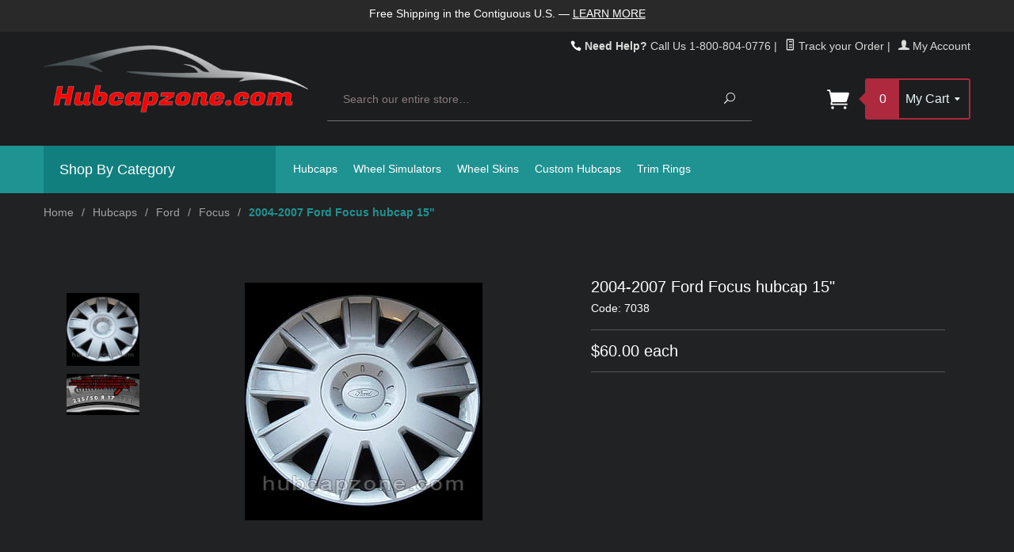

--- FILE ---
content_type: text/html; charset=utf-8
request_url: https://www.hubcapzone.com/7038.html
body_size: 17647
content:

	
	
	
	
	
<!DOCTYPE html><html itemscope="" itemtype="http://schema.org/WebPage" lang="en"><meta name="viewport" content="width=device-width, initial-scale=1"><html lang="en" class="no-js" xmlns:fb="http://ogp.me/ns/fb#"><script>window.addEventListener('DOMContentLoaded', function () {sessionStorage.setItem('continue_url', 'https://www.hubcapzone.com/7038.html');});</script><head><title>2004-2007 Ford Focus hubcap 15": HubcapZone.com</title><meta name="description" content="Ford focus hubcap, wheel covers, free shipping" />
<meta name="keywords" content="Ford Focus hubcap" />
<script type="text/javascript">
var MMThemeBreakpoints =
[
{
"code":	"mobile",
"name":	"Mobile",
"start":	{
"unit": "px",
"value": ""
}
,
"end":	{
"unit": "em",
"value": "39.999"
}
}
,{
"code":	"tablet",
"name":	"Tablet",
"start":	{
"unit": "px",
"value": ""
}
,
"end":	{
"unit": "em",
"value": "59.999"
}
}
];
</script>
<script type="text/javascript">
var affirm_config =
{
public_api_key:	"F154IZ7MNP475C1T",
script:	"https://cdn1.affirm.com/js/v2/affirm.js"
};
// Miva Merchant
// Affirm Bootstrap
(function(m,g,n,d,a,e,h,c){var b=m[n]||{},k=document.createElement(e),p=document.getElementsByTagName(e)[0],l=function(a,b,c){return function(){a[b]._.push([c,arguments])}};b[d]=l(b,d,"set");var f=b[d];b[a]={};b[a]._=[];f._=[];b._=[];b[a][h]=l(b,a,h);b[c]=function(){b._.push([h,arguments])};a=0;for(c="set add save post open empty reset on off trigger ready setProduct".split(" ");a<c.length;a++)f[c[a]]=l(b,d,c[a]);a=0;for(c=["get","token","url","items"];a<c.length;a++)f[c[a]]=function(){};k.async=
!0;k.src=g[e];p.parentNode.insertBefore(k,p);delete g[e];f(g);m[n]=b})(window,affirm_config,"affirm","checkout","ui","script","ready","jsReady");
(function( obj, eventType, fn )
{
if ( obj.addEventListener )
{
obj.addEventListener( eventType, fn, false );
}
else if ( obj.attachEvent )
{
obj.attachEvent( 'on' + eventType, fn );
}
})( window, 'load', function()
{
if ( typeof MivaEvents !== 'undefined' )
{
MivaEvents.SubscribeToEvent( 'price_changed', function( product_data )
{
var affirm_aslowas = document.getElementById( `mvaffirm_aslowas-${product_data.product_code}` );
if ( affirm_aslowas )
{
affirm_aslowas.setAttribute( 'data-amount', ( product_data.price * 100 ).toFixed() );
affirm.ui.ready( function()
{
affirm.ui.refresh();
} );
}
} );
}
} );
</script>
<script type="text/javascript">
var json_url = "https:\/\/www.hubcapzone.com\/Merchant2\/json.mvc\u003F";
var json_nosessionurl = "https:\/\/www.hubcapzone.com\/Merchant2\/json.mvc\u003F";
var Store_Code = "H";
</script>
<script type="text/javascript" src="https://www.hubcapzone.com/Merchant2/clientside.mvc?T=4c29da3d&amp;Module_Code=paypalcp&amp;Filename=runtime.js" integrity="sha512-A6/Hrcz8/r8OYVd2LYO313hk0S6tB5l/XeeOIIsdTxBuJqhAXWVVYIyDEomW+X+c75UgL0HeRe1C+MA3wdZSUw==" crossorigin="anonymous" async defer></script>
<script src="https://www.paypal.com/sdk/js?client-id=AcCNNzIa9VV_d1q2jFf4pNN33IIecvECC34nYq0EJIGN9EonWCRQD5JkXT_EDm6rOSCvnRE9g6JOGZXc&amp;merchant-id=57369MWZV3L84&amp;currency=USD&amp;components=buttons,messages" data-partner-attribution-id="Miva_PCP"></script>
<script type="text/javascript" src="https://www.hubcapzone.com/Merchant2/clientside.mvc?T=4c29da3d&amp;Filename=ajax.js" integrity="sha512-hBYAAq3Edaymi0ELd4oY1JQXKed1b6ng0Ix9vNMtHrWb3FO0tDeoQ95Y/KM5z3XmxcibnvbVujqgLQn/gKBRhA==" crossorigin="anonymous"></script>
<script type="text/javascript" src="https://www.hubcapzone.com/Merchant2/clientside.mvc?T=4c29da3d&amp;Filename=runtime_ui.js" integrity="sha512-ZIZBhU8Ftvfk9pHoUdkXEXY8RZppw5nTJnFsMqX+3ViPliSA/Y5WRa+eK3vIHZQfqf3R/SXEVS1DJTjmKgVOOw==" crossorigin="anonymous"></script>
<script type="text/javascript" src="https://www.hubcapzone.com/Merchant2/clientside.mvc?T=4c29da3d&amp;Module_Code=cmp-cssui-searchfield&amp;Filename=runtime.js" integrity="sha512-GT3fQyjPOh3ZvhBeXjc3+okpwb4DpByCirgPrWz6TaihplxQROYh7ilw9bj4wu+hbLgToqAFQuw3SCRJjmGcGQ==" crossorigin="anonymous"></script>
<script type="text/javascript">
var MMSearchField_Search_URL_sep = "https:\/\/www.hubcapzone.com\/SRCH.html\u003FSearch=";
(function( obj, eventType, fn )
{
if ( obj.addEventListener )
{
obj.addEventListener( eventType, fn, false );
}
else if ( obj.attachEvent )
{
obj.attachEvent( 'on' + eventType, fn );
}
})( window, 'mmsearchfield_override', function()
{
MMSearchField.prototype.onMenuAppendHeader = function(){return null;}MMSearchField.prototype.onMenuAppendItem = function( data ){var span;span = newElement( 'span', null, null, null );span.innerHTML = data;return span;}MMSearchField.prototype.onMenuAppendStoreSearch = function( search_value ){var item;item = newElement( 'div', { 'class': 'mm_searchfield_menuitem mm_searchfield_menuitem_storesearch' }, null, null );item.element_text = newTextNode( 'Search store for product "' + search_value + '"', item );return item;}MMSearchField.prototype.onFocus = function( e ) { ; };MMSearchField.prototype.onBlur = function( e ) { ; };
} );
</script>
<base href="https://www.hubcapzone.com/Merchant2/"><meta http-equiv="X-UA-Compatible" content="IE=edge"><meta name="robots" content="ALL,INDEX,FOLLOW" /><link href="https://hubcapzone.com/Merchant2/favicon.ico" rel="shortcut icon"><link href="/Merchant2/humans.txt" rel="author"><link rel="canonical" href="https://www.hubcapzone.com/7038.html"><link rel="stylesheet" href="themes/divino/css/all.php"><!-- Global site tag (gtag.js) - Google Ads --><script async src="https://www.googletagmanager.com/gtag/js?id=AW-1072620088"></script><script>window.dataLayer = window.dataLayer || [];function gtag(){dataLayer.push(arguments);}gtag('js', new Date());gtag('config', 'AW-1072620088');</script><!-- Google Tag Manager --><script>(function(w,d,s,l,i){w[l]=w[l]||[];w[l].push({'gtm.start':new Date().getTime(),event:'gtm.js'});var f=d.getElementsByTagName(s)[0],j=d.createElement(s),dl=l!='dataLayer'?'&l='+l:'';j.async=true;j.src='https://www.googletagmanager.com/gtm.js?id='+i+dl;f.parentNode.insertBefore(j,f);})(window,document,'script','dataLayer','GTM-PVQTJWF');</script><!-- End Google Tag Manager --><link href="https://fonts.googleapis.com/css?family=Open+Sans:400,700,400italic,700italic" rel="stylesheet" type="text/css" data-norem><!-- Yahoo conversion --><script>(function(w,d,t,r,u){var f,n,i;w[u]=w[u]||[],f=function(){var o={ti:"5218926", enableAutoSpaTracking: true};o.q=w[u],w[u]=new UET(o),w[u].push("pageLoad")},n=d.createElement(t),n.src=r,n.async=1,n.onload=n.onreadystatechange=function(){var s=this.readyState;s&&s!=="loaded"&&s!=="complete"||(f(),n.onload=n.onreadystatechange=null)},i=d.getElementsByTagName(t)[0],i.parentNode.insertBefore(n,i)})(window,document,"script","//bat.bing.com/bat.js","uetq");</script><!-- End Yahoo conversion --><!--[if lt IE 9]><script src="themes/divino/js/modernizr.js"></script><script src="themes/divino/js/respond.min.js"></script><![endif]--><script type="text/javascript" src="https://www.hubcapzone.com/Merchant2/clientside.mvc?T=4c29da3d&Module_Code=mvga&amp;Filename=mvga.js"></script><!-- Added by Commerce Central. DO NOT REMOVE/EDIT --><meta name="google-site-verification" content="vpoIxtpm_mS1Sc4TR-OO-sCcOiK5TVL0pXlbMecMQuk"/><meta name='msvalidate.01' content='EE22AA0349DEE8CD39EFBBE7182B9D15'/><!-- End of addition by Commerce Central. DO NOT REMOVE/EDIT --><script>(function(w,d,t,r,u){var f,n,i;w[u]=w[u]||[],f=function(){var o={ti:"5218926", enableAutoSpaTracking: true};o.q=w[u],w[u]=new UET(o),w[u].push("pageLoad")},n=d.createElement(t),n.src=r,n.async=1,n.onload=n.onreadystatechange=function(){var s=this.readyState;s&&s!=="loaded"&&s!=="complete"||(f(),n.onload=n.onreadystatechange=null)},i=d.getElementsByTagName(t)[0],i.parentNode.insertBefore(n,i)})(window,document,"script","//bat.bing.com/bat.js","uetq");</script><style>.mobile-navigation-header{ border-bottom: 2px solid #CC0033;}#js-mobile-navigationN .next{display:none;}#js-mobile-navigationN .parent{display: block;width:100%}#js-mobile-navigationN .parent.activemenu:after{transform: rotate(90deg);}#js-mobile-navigationN .parent:after{ content: "d";font-family: 'Suivant';position: absolute;top: 20px;right: 15px;-webkit-font-smoothing: antialiased;-moz-osx-font-smoothing: grayscale;font-style: normal;font-variant: normal;font-weight: normal;line-height: 1;speak: none;text-transform: none;}#js-mobile-navigationN ul.show{display: block;position: relative;padding: 0px;width:100%; background: transparent;box-shadow: none;left:0px;}#js-mobile-navigationN ul li a{color:#fff; text-transform: UPPERCASE;}#js-mobile-navigationN ul li{padding-left:0px;margin-left:0px}#js-mobile-navigationN ul li span{padding-left:10px}#js-mobile-navigationN ul li ul li span{padding-left:20px}#js-mobile-navigationN ul li ul li ul li span{padding-left:30px}#js-mobile-navigationN ul li ul li ul{background:#4c4c4f !important;}</style><style type="text/css" media="all" data-resource-group="modules" data-resource-code="mvaffirm">.affirm-as-low-as {
font-size: 0.75rem;
font-weight: 700;
text-transform: uppercase;
}
@media screen and (min-width: 40em) {
.affirm-as-low-as {
font-size: 0.832rem;
}
}
.affirm-modal-trigger {
white-space: nowrap;
}</style><link type="text/css" media="all" rel="stylesheet" integrity="sha256-MEt6oaGjfLFtR3opTl3zO5IGAYeg1DcqqdecgEkvlFM= sha384-R9WtzHQu4OTTr8UH3mdnf+M/oBSeD+iTHVPrA+iciGeAluX2rfts90uSb3sqTZvs sha512-tZM8lSFZiHlYHWTwThVCjJxrGhFeqDw3ymq8l0LSUJZ8ZqPKqhOaXB6RdBYNEpbfb/MoWVQlQDO21ueP+4HOKw==" crossorigin="anonymous" href="https://www.hubcapzone.com/Merchant2/json.mvc?Store_Code=H&amp;Function=CSSResource_Output&amp;CSSResource_Code=mm-theme-styles&T=e2bfa924" data-resource-group="modules" data-resource-code="mm-theme-styles" /><script type="text/javascript" src="https://www.googletagmanager.com/gtag/js?id=AW-1072620088" data-resource-group="head_tag" data-resource-code="adwords"></script><script type="text/javascript" data-resource-group="head_tag" data-resource-code="adwords_global">window.dataLayer = window.dataLayer || [];function gtag(){dataLayer.push(arguments);}gtag('js', new Date());gtag('config', 'AW-1072620088');</script><script type="text/javascript" src="https://www.hubcapzone.com/Merchant2/clientside.mvc?T=4c29da3d&amp;Filename=runtime.js" integrity="sha512-EiU7WIxWkagpQnQdiP517qf12PSFAddgl4rw2GQi8wZOt6BLZjZIAiX4R53VP0ePnkTricjSB7Edt1Bef74vyg==" crossorigin="anonymous"></script><script type="text/javascript" src="https://www.hubcapzone.com/Merchant2/clientside.mvc?T=4c29da3d&amp;Filename=MivaEvents.js" integrity="sha512-bmgSupmJLB7km5aCuKy2K7B8M09MkqICKWkc+0w/Oex2AJv3EIoOyNPx3f/zwF0PZTuNVaN9ZFTvRsCdiz9XRA==" crossorigin="anonymous"></script><script type="text/javascript" src="https://www.hubcapzone.com/Merchant2/clientside.mvc?T=4c29da3d&amp;Filename=AttributeMachine.js" integrity="sha512-e2qSTe38L8wIQn4VVmCXg72J5IKMG11e3c1u423hqfBc6VT0zY/aG1c//K/UjMA6o0xmTAyxRmPOfEUlOFFddQ==" crossorigin="anonymous"></script><script>AttributeMachine.prototype.Generate_Discount = function (discount) {var discount_div;discount_div = document.createElement('div');discount_div.innerHTML = discount.descrip + ': ' + discount.formatted_discount;return discount_div;};AttributeMachine.prototype.Generate_Swatch = function (product_code, attribute, option) {var swatch = document.createElement('li'),wrap = document.createElement('span'),img = document.createElement('img');img.src = option.image;swatch.setAttribute('alt', option.prompt);swatch.setAttribute('title', option.prompt);swatch.setAttribute('data-code', option.code);swatch.setAttribute('data-color', option.prompt);swatch.appendChild(wrap);wrap.appendChild(img);return swatch;};AttributeMachine.prototype.Swatch_Click = function(input, attribute, option) {var i,swatchNameElement = document.getElementById('js-swatch-name');for (i = 0; i < input.select.options.length; i++) {if (input.select.options[i].value == option.code) {input.select.selectedIndex = i;};};if (attribute.inventory) {this.Attribute_Changed(input);};swatchNameElement.innerHTML = option.prompt;};</script><script type="text/javascript" src="https://www.hubcapzone.com/Merchant2/clientside.mvc?T=4c29da3d&amp;Filename=ImageMachine.js" integrity="sha512-luSn6atUPOw8U8HPV927zNVkcbbDcvbAlaSh/MEWznSCrOzPC2iQVeXSwLabEEn43FBmR6lKN0jhsWKmJR4n1Q==" crossorigin="anonymous"></script><script>var gallery = [],thumbnailIndex = 0;ImageMachine.prototype.ImageMachine_Generate_Thumbnail = function (thumbnail_image, main_image, closeup_image, type_code) {var thumbnail,img;thumbnail = document.createElement('div');thumbnail.className = 'thumbnail-img-wrap';thumbnail.setAttribute('data-index', thumbnailIndex++);if (typeof(thumbnail_image) == 'string' && thumbnail_image.length > 0) {img = document.createElement('img');img.src = thumbnail_image;thumbnail.appendChild(img);};if (typeof(closeup_image) == 'string' && closeup_image.length > 0) {gallery.push({src: closeup_image,title: '2004-2007 Ford Focus hubcap 15"'});};return thumbnail;};</script><meta property="og:title" content="2004-2007 Ford Focus hubcap 15&quot;" /><meta property="og:type" content="product" /><meta property="og:image" content="https://www.hubcapzone.com/Merchant2/" /><meta property="og:url" content="https://www.hubcapzone.com/7038.html" /><meta property="og:site_name" content="HubcapZone.com" /><meta property="og:description" content="Check out the deal on 2004-2007 Ford Focus hubcap 15&quot; at HubcapZone.com" /></head><body id="js-PROD" class="prod single-column 7038"><!-- Affirm --><script>_affirm_config = {public_api_key: "F154IZ7MNP475C1T",script: "https://cdn1.affirm.com/js/v2/affirm.js"};(function(l,g,m,e,a,f,b){var d,c=l[m]||{},h=document.createElement(f),n=document.getElementsByTagName(f)[0],k=function(a,b,c){return function(){a[b]._.push([c,arguments])}};c[e]=k(c,e,"set");d=c[e];c[a]={};c[a]._=[];d._=[];c[a][b]=k(c,a,b);a=0;for(b="set add save post open empty reset on off trigger ready setProduct".split(" ");a<b.length;a++)d[b[a]]=k(c,e,b[a]);a=0;for(b=["get","token","url","items"];a<b.length;a++)d[b[a]]=function(){};h.async=!0;h.src=g[f];n.parentNode.insertBefore(h,n);delete g[f];d(g);l[m]=c})(window,_affirm_config,"affirm","checkout","ui","script","ready");</script><!-- End Affirm --><!--[if lt IE 9]> <p class="message closable message-info browsehappy align-center"><a href="#" class="close">&times;</a>You are using an <strong>outdated</strong> browser.<br />Please <a href="http://browsehappy.com/" target="_blank" rel="nofollow">upgrade your browser</a> to improve your experience.</p> <![endif]--><nav class="mobile-menu mobile-menu-left"><div class="row mobile-navigation-header"><a href="https://www.hubcapzone.com/ORHL.html" rel="nofollow" class="column one-third align-center bg-gray white"><span data-rt-icon="&#x68;"></span><small>TRACK</small></a><a href="https://www.hubcapzone.com/CTUS.html" rel="nofollow" class="column one-third align-center bg-gray white"><span data-icon="&#xe090;"></span><small>CONTACT</small></a><a href="https://www.hubcapzone.com/BASK.html" rel="nofollow" class="column one-third align-center bg-fuchsia white"><span data-rt-icon="&#x65;"></span><small>MY CART</small></a></div><div id="js-mobile-navigationN" class="mobile-navigation">
<ul id="js-navigation-set" class="navigation-set horizontal-drop-down">
<li class="level-1">
<span class="parent"><a href="https://www.hubcapzone.com/H.html" target="_self">Hubcaps</a></span>
<ul>
<li class="level-2">
<span><a href="https://www.hubcapzone.com/acura.html" target="_self">Acura</a></span>
</li>
<li class="level-2">
<span><a href="https://www.hubcapzone.com/audi.html" target="_self">Audi</a></span>
</li>
<li class="level-2">
<span><a href="https://www.hubcapzone.com/bmw.html" target="_self">BMW</a></span>
</li>
<li class="level-2">
<span class="parent"><a href="https://www.hubcapzone.com/buick.html" target="_self">Buick</a></span>
<ul>
<li class="level-3"><span><a href="https://www.hubcapzone.com/buickallure.html" target="_self">allure</a></span></li>
<li class="level-3"><span><a href="https://www.hubcapzone.com/buickcenturion.html" target="_self">Centurion</a></span></li>
<li class="level-3"><span><a href="https://www.hubcapzone.com/buickcentury.html" target="_self">Century</a></span></li>
<li class="level-3"><span><a href="https://www.hubcapzone.com/buickelectra.html" target="_self">Electra</a></span></li>
<li class="level-3"><span><a href="https://www.hubcapzone.com/buickenclave.html" target="_self">Enclave</a></span></li>
<li class="level-3"><span><a href="https://www.hubcapzone.com/buickencore.html" target="_self">Encore</a></span></li>
<li class="level-3"><span><a href="https://www.hubcapzone.com/buickestatewagon.html" target="_self">Estate Wagon</a></span></li>
<li class="level-3"><span><a href="https://www.hubcapzone.com/buickgrandnational.html" target="_self">Grand National</a></span></li>
<li class="level-3"><span><a href="https://www.hubcapzone.com/buicklacrosse.html" target="_self">Lacrosse</a></span></li>
<li class="level-3"><span><a href="https://www.hubcapzone.com/buicklesabre.html" target="_self">Lesabre</a></span></li>
<li class="level-3"><span><a href="https://www.hubcapzone.com/buicklucerne.html" target="_self">Lucerne</a></span></li>
<li class="level-3"><span><a href="https://www.hubcapzone.com/buickparkave.html" target="_self">Park Ave</a></span></li>
<li class="level-3"><span><a href="https://www.hubcapzone.com/buickrainier.html" target="_self">Rainier</a></span></li>
<li class="level-3"><span><a href="https://www.hubcapzone.com/buickreatta.html" target="_self">Reatta</a></span></li>
<li class="level-3"><span><a href="https://www.hubcapzone.com/buickregal.html" target="_self">Regal</a></span></li>
<li class="level-3"><span><a href="https://www.hubcapzone.com/buickrendezvous.html" target="_self">Rendezvous</a></span></li>
<li class="level-3"><span><a href="https://www.hubcapzone.com/buickriviera.html" target="_self">Riviera</a></span></li>
<li class="level-3"><span><a href="https://www.hubcapzone.com/buickroadmaster.html" target="_self">Roadmaster</a></span></li>
<li class="level-3"><span><a href="https://www.hubcapzone.com/buickskyhawk.html" target="_self">Skyhawk</a></span></li>
<li class="level-3"><span><a href="https://www.hubcapzone.com/buickskylark.html" target="_self">Skylark</a></span></li>
<li class="level-3"><span><a href="https://www.hubcapzone.com/buicksomerset.html" target="_self">Somerset</a></span></li>
<li class="level-3"><span><a href="https://www.hubcapzone.com/buickterraza.html" target="_self">Terraza</a></span></li>
<li class="level-3"><span><a href="https://www.hubcapzone.com/buickverano.html" target="_self">Verano</a></span></li>
<li class="level-3"><span><a href="https://www.hubcapzone.com/buickwildcat.html" target="_self">Wildcat</a></span></li>
<li class="level-3"><span><a href="https://www.hubcapzone.com/buickclassic.html" target="_self">Classic</a></span></li>
</ul>
<span data-name="Buick" data-rt-icon="d" class="next" onclick="moveToTop()"></span>
</li>
<li class="level-2">
<span class="parent"><a href="https://www.hubcapzone.com/cadillac.html" target="_self">Cadillac</a></span>
<ul>
<li class="level-3"><span><a href="https://www.hubcapzone.com/cadillacallante.html" target="_self">Allante</a></span></li>
<li class="level-3"><span><a href="https://www.hubcapzone.com/cadillacats.html" target="_self">ATS</a></span></li>
<li class="level-3"><span><a href="https://www.hubcapzone.com/cadillaccatera.html" target="_self">Catera</a></span></li>
<li class="level-3"><span><a href="https://www.hubcapzone.com/cadillaccts.html" target="_self">CTS</a></span></li>
<li class="level-3"><span><a href="https://www.hubcapzone.com/cadillacdeville.html" target="_self">Deville</a></span></li>
<li class="level-3"><span><a href="https://www.hubcapzone.com/cadillacdts.html" target="_self">DTS</a></span></li>
<li class="level-3"><span><a href="https://www.hubcapzone.com/cadillaceldorado.html" target="_self">Eldorado</a></span></li>
<li class="level-3"><span><a href="https://www.hubcapzone.com/cadillacescalade.html" target="_self">Escalade</a></span></li>
<li class="level-3"><span><a href="https://www.hubcapzone.com/cadillacfleetwood.html" target="_self">Fleetwood</a></span></li>
<li class="level-3"><span><a href="https://www.hubcapzone.com/cadillacseville.html" target="_self">Seville</a></span></li>
<li class="level-3"><span><a href="https://www.hubcapzone.com/cadillacsrx.html" target="_self">SRX</a></span></li>
<li class="level-3"><span><a href="https://www.hubcapzone.com/cadillacsts.html" target="_self">STS</a></span></li>
<li class="level-3"><span><a href="https://www.hubcapzone.com/cadillacxlr.html" target="_self">XLR</a></span></li>
</ul>
<span data-name="Cadillac" data-rt-icon="d" class="next" onclick="moveToTop()"></span>
</li>
<li class="level-2">
<span class="parent"><a href="https://www.hubcapzone.com/chevy.html" target="_self">Chevrolet</a></span>
<ul>
<li class="level-3"><span><a href="https://www.hubcapzone.com/chevyaveo.html" target="_self">Aveo</a></span></li>
<li class="level-3"><span><a href="https://www.hubcapzone.com/chevyberetta.html" target="_self">Beretta</a></span></li>
<li class="level-3"><span><a href="https://www.hubcapzone.com/chevyblazer.html" target="_self">Blazer</a></span></li>
<li class="level-3"><span><a href="https://www.hubcapzone.com/chevycamaro.html" target="_self">Camaro</a></span></li>
<li class="level-3"><span><a href="https://www.hubcapzone.com/chevycaprice.html" target="_self">Caprice</a></span></li>
<li class="level-3"><span><a href="https://www.hubcapzone.com/chevycavalier.html" target="_self">Cavalier</a></span></li>
<li class="level-3"><span><a href="https://www.hubcapzone.com/chevycelebrity.html" target="_self">Celebrity</a></span></li>
<li class="level-3"><span><a href="https://www.hubcapzone.com/chevychevelle.html" target="_self">Chevelle</a></span></li>
<li class="level-3"><span><a href="https://www.hubcapzone.com/chevy2.html" target="_self">Chevy II</a></span></li>
<li class="level-3"><span><a href="https://www.hubcapzone.com/chevycitation.html" target="_self">Citation</a></span></li>
<li class="level-3"><span><a href="https://www.hubcapzone.com/chevycobalt.html" target="_self">Cobalt</a></span></li>
<li class="level-3"><span><a href="https://www.hubcapzone.com/chevycolorado.html" target="_self">Colorado</a></span></li>
<li class="level-3"><span><a href="https://www.hubcapzone.com/chevycorsica.html" target="_self">Corsica</a></span></li>
<li class="level-3"><span><a href="https://www.hubcapzone.com/chevycorvair.html" target="_self">Corvair</a></span></li>
<li class="level-3"><span><a href="https://www.hubcapzone.com/chevycorvette.html" target="_self">Corvette</a></span></li>
<li class="level-3"><span><a href="https://www.hubcapzone.com/chevycruze.html" target="_self">Cruze</a></span></li>
<li class="level-3"><span><a href="https://www.hubcapzone.com/chevyelcamino.html" target="_self">El Camino</a></span></li>
<li class="level-3"><span><a href="https://www.hubcapzone.com/chevyepica.html" target="_self">Epica</a></span></li>
<li class="level-3"><span><a href="https://www.hubcapzone.com/chevyequinox.html" target="_self">Equinox</a></span></li>
<li class="level-3"><span><a href="https://www.hubcapzone.com/chevygeo.html" target="_self">Geo</a></span></li>
<li class="level-3"><span><a href="https://www.hubcapzone.com/chevyhhr.html" target="_self">HHR</a></span></li>
<li class="level-3"><span><a href="https://www.hubcapzone.com/chevyimpala.html" target="_self">Impala</a></span></li>
<li class="level-3"><span><a href="https://www.hubcapzone.com/chevylumina.html" target="_self">Lumina</a></span></li>
<li class="level-3"><span><a href="https://www.hubcapzone.com/chevymalibu.html" target="_self">Malibu</a></span></li>
<li class="level-3"><span><a href="https://www.hubcapzone.com/chevymetro.html" target="_self">Metro</a></span></li>
<li class="level-3"><span><a href="https://www.hubcapzone.com/chevymontecarlo.html" target="_self">Monte Carlo</a></span></li>
<li class="level-3"><span><a href="https://www.hubcapzone.com/chevynova.html" target="_self">Nova</a></span></li>
<li class="level-3"><span><a href="https://www.hubcapzone.com/chevyoptra.html" target="_self">Optra</a></span></li>
<li class="level-3"><span><a href="https://www.hubcapzone.com/chevyprizm.html" target="_self">Prizm</a></span></li>
<li class="level-3"><span><a href="https://www.hubcapzone.com/chevys10.html" target="_self">S-10</a></span></li>
<li class="level-3"><span><a href="https://www.hubcapzone.com/chevysilverado.html" target="_self">Silverado</a></span></li>
<li class="level-3"><span><a href="https://www.hubcapzone.com/chevysonic.html" target="_self">Sonic</a></span></li>
<li class="level-3"><span><a href="https://www.hubcapzone.com/chevyspark.html" target="_self">Spark</a></span></li>
<li class="level-3"><span><a href="https://www.hubcapzone.com/chevyspectrum.html" target="_self">Spectrum</a></span></li>
<li class="level-3"><span><a href="https://www.hubcapzone.com/chevysprint.html" target="_self">Sprint</a></span></li>
<li class="level-3"><span><a href="https://www.hubcapzone.com/chevysuburban.html" target="_self">Suburban</a></span></li>
<li class="level-3"><span><a href="https://www.hubcapzone.com/chevytrailblazer.html" target="_self">TrailBlazer</a></span></li>
<li class="level-3"><span><a href="https://www.hubcapzone.com/chevytraverse.html" target="_self">Traverse</a></span></li>
<li class="level-3"><span><a href="https://www.hubcapzone.com/chevytrax.html" target="_self">Trax</a></span></li>
<li class="level-3"><span><a href="https://www.hubcapzone.com/chevytrucks.html" target="_self">Tucks</a></span></li>
<li class="level-3"><span><a href="https://www.hubcapzone.com/chevyuplander.html" target="_self">Uplander</a></span></li>
<li class="level-3"><span><a href="https://www.hubcapzone.com/chevyvans.html" target="_self">Vans</a></span></li>
<li class="level-3"><span><a href="https://www.hubcapzone.com/chevyclassic.html" target="_self">Classic</a></span></li>
</ul>
<span data-name="Chevrolet" data-rt-icon="d" class="next" onclick="moveToTop()"></span>
</li>
<li class="level-2">
<span class="parent"><a href="https://www.hubcapzone.com/chrysler.html" target="_self">Chrysler</a></span>
<ul>
<li class="level-3"><span><a href="https://www.hubcapzone.com/chrysler200.html" target="_self">200</a></span></li>
<li class="level-3"><span><a href="https://www.hubcapzone.com/chrysler300.html" target="_self">300</a></span></li>
<li class="level-3"><span><a href="https://www.hubcapzone.com/chryslercirrus.html" target="_self">Cirrus</a></span></li>
<li class="level-3"><span><a href="https://www.hubcapzone.com/chryslerconcorde.html" target="_self">Concorde</a></span></li>
<li class="level-3"><span><a href="https://www.hubcapzone.com/chryslercordoba.html" target="_self">Cordoba</a></span></li>
<li class="level-3"><span><a href="https://www.hubcapzone.com/chryslerfifthave.html" target="_self">Fifth Avenue</a></span></li>
<li class="level-3"><span><a href="https://www.hubcapzone.com/chryslerimperial.html" target="_self">Imperial</a></span></li>
<li class="level-3"><span><a href="https://www.hubcapzone.com/chryslerlebaron.html" target="_self">Le Baron</a></span></li>
<li class="level-3"><span><a href="https://www.hubcapzone.com/chryslerlhs.html" target="_self">LHS</a></span></li>
<li class="level-3"><span><a href="https://www.hubcapzone.com/chryslernewport.html" target="_self">Newport</a></span></li>
<li class="level-3"><span><a href="https://www.hubcapzone.com/chryslernewyorker.html" target="_self">New Yorker</a></span></li>
<li class="level-3"><span><a href="https://www.hubcapzone.com/chryslerpacifica.html" target="_self">Pacifica</a></span></li>
<li class="level-3"><span><a href="https://www.hubcapzone.com/chryslerptcruiser.html" target="_self">PT Cruiser</a></span></li>
<li class="level-3"><span><a href="https://www.hubcapzone.com/chryslersebring.html" target="_self">Sebring</a></span></li>
<li class="level-3"><span><a href="https://www.hubcapzone.com/chryslertowncountry.html" target="_self">Town and Country</a></span></li>
<li class="level-3"><span><a href="https://www.hubcapzone.com/chryslervoyager.html" target="_self">Voyager</a></span></li>
<li class="level-3"><span><a href="https://www.hubcapzone.com/chryslerclassic.html" target="_self">Classic</a></span></li>
</ul>
<span data-name="Chrysler" data-rt-icon="d" class="next" onclick="moveToTop()"></span>
</li>
<li class="level-2">
<span><a href="https://www.hubcapzone.com/daewoo.html" target="_self">Daewoo</a></span>
</li>
<li class="level-2">
<span class="parent"><a href="https://www.hubcapzone.com/dodge.html" target="_self">Dodge</a></span>
<ul>
<li class="level-3"><span><a href="https://www.hubcapzone.com/dodgearies.html" target="_self">Aries</a></span></li>
<li class="level-3"><span><a href="https://www.hubcapzone.com/dodgeaspen.html" target="_self">Aspen</a></span></li>
<li class="level-3"><span><a href="https://www.hubcapzone.com/dodgeavenger.html" target="_self">Avenger</a></span></li>
<li class="level-3"><span><a href="https://www.hubcapzone.com/dodgecaliber.html" target="_self">Caliber</a></span></li>
<li class="level-3"><span><a href="https://www.hubcapzone.com/dodgecaravan.html" target="_self">Caravan</a></span></li>
<li class="level-3"><span><a href="https://www.hubcapzone.com/dodgechallenger.html" target="_self">Challenger</a></span></li>
<li class="level-3"><span><a href="https://www.hubcapzone.com/dodgecharger.html" target="_self">Charger</a></span></li>
<li class="level-3"><span><a href="https://www.hubcapzone.com/dodgedakota.html" target="_self">Dakota</a></span></li>
<li class="level-3"><span><a href="https://www.hubcapzone.com/dodgediplomat.html" target="_self">Diplomat</a></span></li>
<li class="level-3"><span><a href="https://www.hubcapzone.com/dodgedurango.html" target="_self">Durango</a></span></li>
<li class="level-3"><span><a href="https://www.hubcapzone.com/dodgedynasty.html" target="_self">Dynasty</a></span></li>
<li class="level-3"><span><a href="https://www.hubcapzone.com/dodgeintrepid.html" target="_self">Intrepid</a></span></li>
<li class="level-3"><span><a href="https://www.hubcapzone.com/dodgejourney.html" target="_self">Journey</a></span></li>
<li class="level-3"><span><a href="https://www.hubcapzone.com/dodgelancer.html" target="_self">Lancer</a></span></li>
<li class="level-3"><span><a href="https://www.hubcapzone.com/dodgemagnum.html" target="_self">Magnum</a></span></li>
<li class="level-3"><span><a href="https://www.hubcapzone.com/dodgemirada.html" target="_self">Mirada</a></span></li>
<li class="level-3"><span><a href="https://www.hubcapzone.com/dodgeneon.html" target="_self">Neon</a></span></li>
<li class="level-3"><span><a href="https://www.hubcapzone.com/dodgenitro.html" target="_self">Nitro</a></span></li>
<li class="level-3"><span><a href="https://www.hubcapzone.com/dodgepolara.html" target="_self">Polara</a></span></li>
<li class="level-3"><span><a href="https://www.hubcapzone.com/dodgeshadow.html" target="_self">Shadow</a></span></li>
<li class="level-3"><span><a href="https://www.hubcapzone.com/dodgespirit.html" target="_self">Spirit</a></span></li>
<li class="level-3"><span><a href="https://www.hubcapzone.com/dodgesprinter.html" target="_self">Sprinter</a></span></li>
<li class="level-3"><span><a href="https://www.hubcapzone.com/dodgestealth.html" target="_self">Stealth</a></span></li>
<li class="level-3"><span><a href="https://www.hubcapzone.com/dodgestratus.html" target="_self">Stratus</a></span></li>
<li class="level-3"><span><a href="https://www.hubcapzone.com/dodgetrucks.html" target="_self">Ram Trucks</a></span></li>
<li class="level-3"><span><a href="https://www.hubcapzone.com/dodgetrucks.html" target="_self">Vans</a></span></li>
<li class="level-3"><span><a href="https://www.hubcapzone.com/dodge600.html" target="_self">600</a></span></li>
<li class="level-3"><span><a href="https://www.hubcapzone.com/dodgeclassic.html" target="_self">Classic</a></span></li>
</ul>
<span data-name="Dodge" data-rt-icon="d" class="next" onclick="moveToTop()"></span>
</li>
<li class="level-2">
<span><a href="https://www.hubcapzone.com/eagle.html" target="_self">Eagle</a></span>
</li>
<li class="level-2">
<span><a href="https://www.hubcapzone.com/fiat.html" target="_self">Fiat</a></span>
</li>
<li class="level-2">
<span class="parent"><a href="https://www.hubcapzone.com/ford.html" target="_self">Ford</a></span>
<ul>
<li class="level-3"><span><a href="https://www.hubcapzone.com/fordaerostar.html" target="_self">Aerostar</a></span></li>
<li class="level-3"><span><a href="https://www.hubcapzone.com/fordaspire.html" target="_self">Aspire</a></span></li>
<li class="level-3"><span><a href="https://www.hubcapzone.com/fordbronco.html" target="_self">Bronco</a></span></li>
<li class="level-3"><span><a href="https://www.hubcapzone.com/fordcontour.html" target="_self">Contour</a></span></li>
<li class="level-3"><span><a href="https://www.hubcapzone.com/fordcrownvic.html" target="_self">Crown Victoria</a></span></li>
<li class="level-3"><span><a href="https://www.hubcapzone.com/fordeconoline.html" target="_self">Econoline</a></span></li>
<li class="level-3"><span><a href="https://www.hubcapzone.com/fordedge.html" target="_self">Edge</a></span></li>
<li class="level-3"><span><a href="https://www.hubcapzone.com/fordescape.html" target="_self">Escape</a></span></li>
<li class="level-3"><span><a href="https://www.hubcapzone.com/fordescort.html" target="_self">Escort</a></span></li>
<li class="level-3"><span><a href="https://www.hubcapzone.com/fordexcursion.html" target="_self">Excursion</a></span></li>
<li class="level-3"><span><a href="https://www.hubcapzone.com/fordexpedition.html" target="_self">Expedition</a></span></li>
<li class="level-3"><span><a href="https://www.hubcapzone.com/fordexplorer.html" target="_self">Explorer</a></span></li>
<li class="level-3"><span><a href="https://www.hubcapzone.com/fordfairlane.html" target="_self">Fairlane</a></span></li>
<li class="level-3"><span><a href="https://www.hubcapzone.com/fordfairmont.html" target="_self">Fairmont</a></span></li>
<li class="level-3"><span><a href="https://www.hubcapzone.com/fordfalcon.html" target="_self">Falcon</a></span></li>
<li class="level-3"><span><a href="https://www.hubcapzone.com/fordfiesta.html" target="_self">Fiesta</a></span></li>
<li class="level-3"><span><a href="https://www.hubcapzone.com/fordfivehundred.html" target="_self">Five Hundred</a></span></li>
<li class="level-3"><span><a href="https://www.hubcapzone.com/fordfocus.html" target="_self">Focus</a></span></li>
<li class="level-3"><span><a href="https://www.hubcapzone.com/fordfreestar.html" target="_self">Freestar</a></span></li>
<li class="level-3"><span><a href="https://www.hubcapzone.com/fordfusion.html" target="_self">Fusion</a></span></li>
<li class="level-3"><span><a href="https://www.hubcapzone.com/fordgalaxie.html" target="_self">Galaxie</a></span></li>
<li class="level-3"><span><a href="https://www.hubcapzone.com/fordgranada.html" target="_self">Granada</a></span></li>
<li class="level-3"><span><a href="https://www.hubcapzone.com/fordltd.html" target="_self">LTD</a></span></li>
<li class="level-3"><span><a href="https://www.hubcapzone.com/fordmaverick.html" target="_self">Maverick</a></span></li>
<li class="level-3"><span><a href="https://www.hubcapzone.com/fordmustang.html" target="_self">Mustang</a></span></li>
<li class="level-3"><span><a href="https://www.hubcapzone.com/fordprobe.html" target="_self">Probe</a></span></li>
<li class="level-3"><span><a href="https://www.hubcapzone.com/fordranger.html" target="_self">Ranger</a></span></li>
<li class="level-3"><span><a href="https://www.hubcapzone.com/fordtaurus.html" target="_self">Taurus</a></span></li>
<li class="level-3"><span><a href="https://www.hubcapzone.com/fordtempo.html" target="_self">Tempo</a></span></li>
<li class="level-3"><span><a href="https://www.hubcapzone.com/fordt-bird.html" target="_self">ThunderBird</a></span></li>
<li class="level-3"><span><a href="https://www.hubcapzone.com/fordtorino.html" target="_self">Torino</a></span></li>
<li class="level-3"><span><a href="https://www.hubcapzone.com/fordtrucks.html" target="_self">Trucks</a></span></li>
<li class="level-3"><span><a href="https://www.hubcapzone.com/fordvans.html" target="_self">Vans</a></span></li>
<li class="level-3"><span><a href="https://www.hubcapzone.com/fordwindstar.html" target="_self">Windstar</a></span></li>
<li class="level-3"><span><a href="https://www.hubcapzone.com/fordclassic.html" target="_self">Classic</a></span></li>
</ul>
<span data-name="Ford" data-rt-icon="d" class="next" onclick="moveToTop()"></span>
</li>
<li class="level-2">
<span><a href="https://www.hubcapzone.com/chevygeo.html" target="_self">Geo</a></span>
</li>
<li class="level-2">
<span class="parent"><a href="https://www.hubcapzone.com/gmc.html" target="_self">GMC</a></span>
<ul>
<li class="level-3"><span><a href="https://www.hubcapzone.com/gmcacadia.html" target="_self">Acadia</a></span></li>
<li class="level-3"><span><a href="https://www.hubcapzone.com/gmccaballero.html" target="_self">Caballero</a></span></li>
<li class="level-3"><span><a href="https://www.hubcapzone.com/gmccanyon.html" target="_self">Canyon</a></span></li>
<li class="level-3"><span><a href="https://www.hubcapzone.com/gmcdenali.html" target="_self">Denali</a></span></li>
<li class="level-3"><span><a href="https://www.hubcapzone.com/gmcenvoy.html" target="_self">Envoy</a></span></li>
<li class="level-3"><span><a href="https://www.hubcapzone.com/gmcjimmy.html" target="_self">Jimmy</a></span></li>
<li class="level-3"><span><a href="https://www.hubcapzone.com/gmcs15.html" target="_self">S-15</a></span></li>
<li class="level-3"><span><a href="https://www.hubcapzone.com/gmcsafari.html" target="_self">Safari</a></span></li>
<li class="level-3"><span><a href="https://www.hubcapzone.com/gmcsierra.html" target="_self">Sierra</a></span></li>
<li class="level-3"><span><a href="https://www.hubcapzone.com/gmcsprint.html" target="_self">Sprint</a></span></li>
<li class="level-3"><span><a href="https://www.hubcapzone.com/gmcsprint.html" target="_self">Sprint</a></span></li>
<li class="level-3"><span><a href="https://www.hubcapzone.com/gmcterrain.html" target="_self">Terrain</a></span></li>
<li class="level-3"><span><a href="https://www.hubcapzone.com/gmctrucks.html" target="_self">Trucks</a></span></li>
<li class="level-3"><span><a href="https://www.hubcapzone.com/gmcvans.html" target="_self">Vans</a></span></li>
<li class="level-3"><span><a href="https://www.hubcapzone.com/gmcyukon.html" target="_self">Yukon</a></span></li>
</ul>
<span data-name="GMC" data-rt-icon="d" class="next" onclick="moveToTop()"></span>
</li>
<li class="level-2">
<span class="parent"><a href="https://www.hubcapzone.com/honda.html" target="_self">Honda</a></span>
<ul>
<li class="level-3"><span><a href="https://www.hubcapzone.com/hondaaccord.html" target="_self">Accord</a></span></li>
<li class="level-3"><span><a href="https://www.hubcapzone.com/hondacivic.html" target="_self">Civic</a></span></li>
<li class="level-3"><span><a href="https://www.hubcapzone.com/hondacrv.html" target="_self">CRV</a></span></li>
<li class="level-3"><span><a href="https://www.hubcapzone.com/hondadelsol.html" target="_self">Del Sol</a></span></li>
<li class="level-3"><span><a href="https://www.hubcapzone.com/hondaelement.html" target="_self">Element</a></span></li>
<li class="level-3"><span><a href="https://www.hubcapzone.com/hondafit.html" target="_self">Fit</a></span></li>
<li class="level-3"><span><a href="https://www.hubcapzone.com/hondainsight.html" target="_self">Insight</a></span></li>
<li class="level-3"><span><a href="https://www.hubcapzone.com/hondaodyssey.html" target="_self">Odyssey</a></span></li>
<li class="level-3"><span><a href="https://www.hubcapzone.com/hondapassport.html" target="_self">Passport</a></span></li>
<li class="level-3"><span><a href="https://www.hubcapzone.com/hondapilot.html" target="_self">Pilot</a></span></li>
<li class="level-3"><span><a href="https://www.hubcapzone.com/hondaprelude.html" target="_self">Prelude</a></span></li>
<li class="level-3"><span><a href="https://www.hubcapzone.com/hondaridgeline.html" target="_self">Ridgeline</a></span></li>
</ul>
<span data-name="Honda" data-rt-icon="d" class="next" onclick="moveToTop()"></span>
</li>
<li class="level-2">
<span><a href="https://www.hubcapzone.com/hummer.html" target="_self">Hummer</a></span>
</li>
<li class="level-2">
<span class="parent"><a href="https://www.hubcapzone.com/hyundai.html" target="_self">Hyundai</a></span>
<ul>
<li class="level-3"><span><a href="https://www.hubcapzone.com/hyundaiaccent.html" target="_self">Accent</a></span></li>
<li class="level-3"><span><a href="https://www.hubcapzone.com/hyundaielantra.html" target="_self">Elantra</a></span></li>
<li class="level-3"><span><a href="https://www.hubcapzone.com/hyundaientourage.html" target="_self">Entourage</a></span></li>
<li class="level-3"><span><a href="https://www.hubcapzone.com/hyundaiexcel.html" target="_self">Excel</a></span></li>
<li class="level-3"><span><a href="https://www.hubcapzone.com/hyundaisantafe.html" target="_self">Santa Fe</a></span></li>
<li class="level-3"><span><a href="https://www.hubcapzone.com/hyundaiscoupe.html" target="_self">Scoupe</a></span></li>
<li class="level-3"><span><a href="https://www.hubcapzone.com/hyundaisonata.html" target="_self">Sonata</a></span></li>
<li class="level-3"><span><a href="https://www.hubcapzone.com/hyundaitiburon.html" target="_self">Tiburon</a></span></li>
<li class="level-3"><span><a href="https://www.hubcapzone.com/hyundaitucson.html" target="_self">Tucson</a></span></li>
</ul>
<span data-name="Hyundai" data-rt-icon="d" class="next" onclick="moveToTop()"></span>
</li>
<li class="level-2">
<span><a href="https://www.hubcapzone.com/infiniti.html" target="_self">Infiniti</a></span>
</li>
<li class="level-2">
<span><a href="https://www.hubcapzone.com/isuzu.html" target="_self">Isuzu</a></span>
</li>
<li class="level-2">
<span><a href="https://www.hubcapzone.com/jaguar.html" target="_self">Jaguar</a></span>
</li>
<li class="level-2">
<span><a href="https://www.hubcapzone.com/jeep.html" target="_self">Jeep</a></span>
</li>
<li class="level-2">
<span class="parent"><a href="https://www.hubcapzone.com/kia.html" target="_self">Kia</a></span>
<ul>
<li class="level-3"><span><a href="https://www.hubcapzone.com/kiaforte.html" target="_self">Forte</a></span></li>
<li class="level-3"><span><a href="https://www.hubcapzone.com/kiamagentis.html" target="_self">Magentis</a></span></li>
<li class="level-3"><span><a href="https://www.hubcapzone.com/kianiro.html" target="_self">Niro</a></span></li>
<li class="level-3"><span><a href="https://www.hubcapzone.com/kiaoptima.html" target="_self">Optima</a></span></li>
<li class="level-3"><span><a href="https://www.hubcapzone.com/kiario.html" target="_self">Rio</a></span></li>
<li class="level-3"><span><a href="https://www.hubcapzone.com/kiarondo.html" target="_self">Rondo</a></span></li>
<li class="level-3"><span><a href="https://www.hubcapzone.com/kiasedona.html" target="_self">Sedona</a></span></li>
<li class="level-3"><span><a href="https://www.hubcapzone.com/kiasephia.html" target="_self">Sephia</a></span></li>
<li class="level-3"><span><a href="https://www.hubcapzone.com/kiasoul.html" target="_self">Soul</a></span></li>
<li class="level-3"><span><a href="https://www.hubcapzone.com/kiaspectra.html" target="_self">Spectra</a></span></li>
<li class="level-3"><span><a href="https://www.hubcapzone.com/kiasportage.html" target="_self">Sortage</a></span></li>
<li class="level-3"><span><a href="https://www.hubcapzone.com/kiatelluride.html" target="_self">Telluride</a></span></li>
</ul>
<span data-name="Kia" data-rt-icon="d" class="next" onclick="moveToTop()"></span>
</li>
<li class="level-2">
<span class="parent"><a href="https://www.hubcapzone.com/lexus.html" target="_self">Lexus</a></span>
<ul>
<li class="level-3"><span><a href="https://www.hubcapzone.com/lexuses.html" target="_self">Lexus ES</a></span></li>
<li class="level-3"><span><a href="https://www.hubcapzone.com/lexusis.html" target="_self">Lexus IS</a></span></li>
<li class="level-3"><span><a href="https://www.hubcapzone.com/lexusgs.html" target="_self">Lexus GS</a></span></li>
<li class="level-3"><span><a href="https://www.hubcapzone.com/lexusgx.html" target="_self">Lexus GX</a></span></li>
<li class="level-3"><span><a href="https://www.hubcapzone.com/lexusls.html" target="_self">Lexus LS</a></span></li>
<li class="level-3"><span><a href="https://www.hubcapzone.com/lexuslx.html" target="_self">Lexus LX</a></span></li>
<li class="level-3"><span><a href="https://www.hubcapzone.com/lexusrx.html" target="_self">Lexus RX</a></span></li>
<li class="level-3"><span><a href="https://www.hubcapzone.com/lexussc.html" target="_self">Lexus SC</a></span></li>
<li class="level-3"><span><a href="https://www.hubcapzone.com/lexussc430.html" target="_self">Lexus SC-430</a></span></li>
</ul>
<span data-name="Lexus" data-rt-icon="d" class="next" onclick="moveToTop()"></span>
</li>
<li class="level-2">
<span><a href="https://www.hubcapzone.com/lincoln.html" target="_self">Lincoln</a></span>
</li>
<li class="level-2">
<span class="parent"><a href="https://www.hubcapzone.com/mazda.html" target="_self">Mazda</a></span>
<ul>
<li class="level-3"><span><a href="https://www.hubcapzone.com/mazda323.html" target="_self">323</a></span></li>
<li class="level-3"><span><a href="https://www.hubcapzone.com/mazda626.html" target="_self">626</a></span></li>
<li class="level-3"><span><a href="https://www.hubcapzone.com/mazda929.html" target="_self">929</a></span></li>
<li class="level-3"><span><a href="https://www.hubcapzone.com/mazda2.html" target="_self">Mazda 2</a></span></li>
<li class="level-3"><span><a href="https://www.hubcapzone.com/mazda3.html" target="_self">Mazda 3</a></span></li>
<li class="level-3"><span><a href="https://www.hubcapzone.com/mazda6.html" target="_self">Mazda 6</a></span></li>
<li class="level-3"><span><a href="https://www.hubcapzone.com/mazdamiata.html" target="_self">Miata</a></span></li>
<li class="level-3"><span><a href="https://www.hubcapzone.com/mazdamillenia.html" target="_self">Millenia</a></span></li>
<li class="level-3"><span><a href="https://www.hubcapzone.com/mazdampv.html" target="_self">MPV</a></span></li>
<li class="level-3"><span><a href="https://www.hubcapzone.com/mazdamx3.html" target="_self">MX-3</a></span></li>
<li class="level-3"><span><a href="https://www.hubcapzone.com/mazdaprotege.html" target="_self">Protege</a></span></li>
<li class="level-3"><span><a href="https://www.hubcapzone.com/mazdarx7.html" target="_self">RX-7</a></span></li>
<li class="level-3"><span><a href="https://www.hubcapzone.com/mazdatrucks.html" target="_self">Trucks</a></span></li>
<li class="level-3"><span><a href="https://www.hubcapzone.com/mazdamx6.html" target="_self">MX-6</a></span></li>
</ul>
<span data-name="Mazda" data-rt-icon="d" class="next" onclick="moveToTop()"></span>
</li>
<li class="level-2">
<span><a href="https://www.hubcapzone.com/mercedes.html" target="_self">Mercedes</a></span>
</li>
<li class="level-2">
<span class="parent"><a href="https://www.hubcapzone.com/mercury.html" target="_self">Mercury</a></span>
<ul>
<li class="level-3"><span><a href="https://www.hubcapzone.com/mercurycomet.html" target="_self">Comet</a></span></li>
<li class="level-3"><span><a href="https://www.hubcapzone.com/mercurycougar.html" target="_self">Cougar</a></span></li>
<li class="level-3"><span><a href="https://www.hubcapzone.com/mercurygrandmarquis.html" target="_self">Grand Marquis</a></span></li>
<li class="level-3"><span><a href="https://www.hubcapzone.com/mercurygrandmarquis.html" target="_self">Marquis</a></span></li>
<li class="level-3"><span><a href="https://www.hubcapzone.com/mercurymaverick.html" target="_self">Maverick</a></span></li>
<li class="level-3"><span><a href="https://www.hubcapzone.com/mercurymonarch.html" target="_self">Monarch</a></span></li>
<li class="level-3"><span><a href="https://www.hubcapzone.com/mercurymountaineer.html" target="_self">Mountaineer</a></span></li>
<li class="level-3"><span><a href="https://www.hubcapzone.com/mercurymystique.html" target="_self">Mystique</a></span></li>
<li class="level-3"><span><a href="https://www.hubcapzone.com/mercurysable.html" target="_self">Sable</a></span></li>
<li class="level-3"><span><a href="https://www.hubcapzone.com/mercurytopaz.html" target="_self">Topaz</a></span></li>
<li class="level-3"><span><a href="https://www.hubcapzone.com/mercurytracer.html" target="_self">Tracer</a></span></li>
<li class="level-3"><span><a href="https://www.hubcapzone.com/mercuryvillager.html" target="_self">Villager</a></span></li>
<li class="level-3"><span><a href="https://www.hubcapzone.com/mercuryclassic.html" target="_self">Classic</a></span></li>
</ul>
<span data-name="Mercury" data-rt-icon="d" class="next" onclick="moveToTop()"></span>
</li>
<li class="level-2">
<span class="parent"><a href="https://www.hubcapzone.com/mitsubishi.html" target="_self">Mitsubishi</a></span>
<ul>
<li class="level-3"><span><a href="https://www.hubcapzone.com/mitsubishidiamante.html" target="_self">Diamante</a></span></li>
<li class="level-3"><span><a href="https://www.hubcapzone.com/mitsubishieclipse.html" target="_self">Eclipse</a></span></li>
<li class="level-3"><span><a href="https://www.hubcapzone.com/mitsubishiendeavor.html" target="_self">Endeavor</a></span></li>
<li class="level-3"><span><a href="https://www.hubcapzone.com/mitsubishiexpo.html" target="_self">Expo</a></span></li>
<li class="level-3"><span><a href="https://www.hubcapzone.com/mitsubishigalant.html" target="_self">Galant</a></span></li>
<li class="level-3"><span><a href="https://www.hubcapzone.com/mitsubishilancer.html" target="_self">Lancer</a></span></li>
<li class="level-3"><span><a href="https://www.hubcapzone.com/mitsubishimirage.html" target="_self">Mirage</a></span></li>
<li class="level-3"><span><a href="https://www.hubcapzone.com/mitsubishimontero.html" target="_self">Montero</a></span></li>
<li class="level-3"><span><a href="https://www.hubcapzone.com/mitsubishioutlander.html" target="_self">Outlander</a></span></li>
</ul>
<span data-name="Mitsubishi" data-rt-icon="d" class="next" onclick="moveToTop()"></span>
</li>
<li class="level-2">
<span class="parent"><a href="https://www.hubcapzone.com/nissan.html" target="_self">Nissan</a></span>
<ul>
<li class="level-3"><span><a href="https://www.hubcapzone.com/nissan200sx.html" target="_self">200SX</a></span></li>
<li class="level-3"><span><a href="https://www.hubcapzone.com/nissan240sx.html" target="_self">240SX</a></span></li>
<li class="level-3"><span><a href="https://www.hubcapzone.com/nissanaltima.html" target="_self">Altima</a></span></li>
<li class="level-3"><span><a href="https://www.hubcapzone.com/nissanaxxess.html" target="_self">Axxess</a></span></li>
<li class="level-3"><span><a href="https://www.hubcapzone.com/nissancube.html" target="_self">Cube</a></span></li>
<li class="level-3"><span><a href="https://www.hubcapzone.com/nissanjuke.html" target="_self">Juke</a></span></li>
<li class="level-3"><span><a href="https://www.hubcapzone.com/nissankicks.html" target="_self">Kicks</a></span></li>
<li class="level-3"><span><a href="https://www.hubcapzone.com/nissanleaf.html" target="_self">Leaf</a></span></li>
<li class="level-3"><span><a href="https://www.hubcapzone.com/nissanmaxima.html" target="_self">Maxima</a></span></li>
<li class="level-3"><span><a href="https://www.hubcapzone.com/nissannv.html" target="_self">NV</a></span></li>
<li class="level-3"><span><a href="https://www.hubcapzone.com/nissannx.html" target="_self">NX</a></span></li>
<li class="level-3"><span><a href="https://www.hubcapzone.com/nissanpathfinder.html" target="_self">Pathfinder</a></span></li>
<li class="level-3"><span><a href="https://www.hubcapzone.com/nissanpulsar.html" target="_self">Pulsar</a></span></li>
<li class="level-3"><span><a href="https://www.hubcapzone.com/nissanquest.html" target="_self">Quest</a></span></li>
<li class="level-3"><span><a href="https://www.hubcapzone.com/nissanrogue.html" target="_self">Rogue</a></span></li>
<li class="level-3"><span><a href="https://www.hubcapzone.com/nissansentra.html" target="_self">Sentra</a></span></li>
<li class="level-3"><span><a href="https://www.hubcapzone.com/nissanstanza.html" target="_self">Stanza</a></span></li>
<li class="level-3"><span><a href="https://www.hubcapzone.com/nissantitan.html" target="_self">Titan</a></span></li>
<li class="level-3"><span><a href="https://www.hubcapzone.com/nissantrucks.html" target="_self">Trucks</a></span></li>
<li class="level-3"><span><a href="https://www.hubcapzone.com/nissanvans.html" target="_self">Vans</a></span></li>
<li class="level-3"><span><a href="https://www.hubcapzone.com/nissanversa.html" target="_self">Versa</a></span></li>
<li class="level-3"><span><a href="https://www.hubcapzone.com/nissanxterra.html" target="_self">Xterra</a></span></li>
<li class="level-3"><span><a href="https://www.hubcapzone.com/nissanz.html" target="_self">Z-ZX</a></span></li>
</ul>
<span data-name="Nissan" data-rt-icon="d" class="next" onclick="moveToTop()"></span>
</li>
<li class="level-2">
<span class="parent"><a href="https://www.hubcapzone.com/olds.html" target="_self">Oldsmobile</a></span>
<ul>
<li class="level-3"><span><a href="https://www.hubcapzone.com/oldsachieva.html" target="_self">Achieva</a></span></li>
<li class="level-3"><span><a href="https://www.hubcapzone.com/oldsalero.html" target="_self">Alero</a></span></li>
<li class="level-3"><span><a href="https://www.hubcapzone.com/oldsaurora.html" target="_self">Aurora</a></span></li>
<li class="level-3"><span><a href="https://www.hubcapzone.com/oldsbravada.html" target="_self">Bravada</a></span></li>
<li class="level-3"><span><a href="https://www.hubcapzone.com/oldscalais.html" target="_self">Calais</a></span></li>
<li class="level-3"><span><a href="https://www.hubcapzone.com/oldscierra.html" target="_self">Cierra</a></span></li>
<li class="level-3"><span><a href="https://www.hubcapzone.com/oldscutlass.html" target="_self">Cutlass</a></span></li>
<li class="level-3"><span><a href="https://www.hubcapzone.com/oldsdelta88.html" target="_self">Delta 88</a></span></li>
<li class="level-3"><span><a href="https://www.hubcapzone.com/olds98.html" target="_self">Olds 98</a></span></li>
<li class="level-3"><span><a href="https://www.hubcapzone.com/oldsfirenza.html" target="_self">Firenza</a></span></li>
<li class="level-3"><span><a href="https://www.hubcapzone.com/oldsintrigue.html" target="_self">Intrigue</a></span></li>
<li class="level-3"><span><a href="https://www.hubcapzone.com/oldsomega.html" target="_self">Omega</a></span></li>
<li class="level-3"><span><a href="https://www.hubcapzone.com/oldssilhouette.html" target="_self">Silhouette</a></span></li>
<li class="level-3"><span><a href="https://www.hubcapzone.com/oldstoronado.html" target="_self">Toronado</a></span></li>
<li class="level-3"><span><a href="https://www.hubcapzone.com/oldsclassic.html" target="_self">Classic</a></span></li>
</ul>
<span data-name="Oldsmobile" data-rt-icon="d" class="next" onclick="moveToTop()"></span>
</li>
<li class="level-2">
<span class="parent"><a href="https://www.hubcapzone.com/plymouth.html" target="_self">Plymouth</a></span>
<ul>
<li class="level-3"><span><a href="https://www.hubcapzone.com/plymouthacclaim.html" target="_self">Acclaim</a></span></li>
<li class="level-3"><span><a href="https://www.hubcapzone.com/plymouthbarracuda.html" target="_self">Barracuda</a></span></li>
<li class="level-3"><span><a href="https://www.hubcapzone.com/plymouthbreeze.html" target="_self">Breeze</a></span></li>
<li class="level-3"><span><a href="https://www.hubcapzone.com/plymouthhorizon.html" target="_self">Horizon</a></span></li>
<li class="level-3"><span><a href="https://www.hubcapzone.com/plymouthlaser.html" target="_self">Laser</a></span></li>
<li class="level-3"><span><a href="https://www.hubcapzone.com/dodgeneon.html" target="_self">Neon</a></span></li>
<li class="level-3"><span><a href="https://www.hubcapzone.com/plymouthreliant.html" target="_self">Reliant</a></span></li>
<li class="level-3"><span><a href="https://www.hubcapzone.com/plymouthsatellite.html" target="_self">Satellite</a></span></li>
<li class="level-3"><span><a href="https://www.hubcapzone.com/plymouthsundance.html" target="_self">Sundance</a></span></li>
<li class="level-3"><span><a href="https://www.hubcapzone.com/plymouthvolare.html" target="_self">Volare</a></span></li>
<li class="level-3"><span><a href="https://www.hubcapzone.com/plymouthvoyager.html" target="_self">Voyager</a></span></li>
<li class="level-3"><span><a href="https://www.hubcapzone.com/plymouthclassic.html" target="_self">Classic</a></span></li>
</ul>
<span data-name="Plymouth" data-rt-icon="d" class="next" onclick="moveToTop()"></span>
</li>
<li class="level-2">
<span class="parent"><a href="https://www.hubcapzone.com/pontiac.html" target="_self">Pontiac</a></span>
<ul>
<li class="level-3"><span><a href="https://www.hubcapzone.com/pontiac6000.html" target="_self">6000</a></span></li>
<li class="level-3"><span><a href="https://www.hubcapzone.com/pontiacaztek.html" target="_self">Aztek</a></span></li>
<li class="level-3"><span><a href="https://www.hubcapzone.com/pontiacbonneville.html" target="_self">Bonneville</a></span></li>
<li class="level-3"><span><a href="https://www.hubcapzone.com/pontiacfiero.html" target="_self">Fiero</a></span></li>
<li class="level-3"><span><a href="https://www.hubcapzone.com/pontiacfirebird.html" target="_self">Firebird</a></span></li>
<li class="level-3"><span><a href="https://www.hubcapzone.com/pontiacg5.html" target="_self">G5</a></span></li>
<li class="level-3"><span><a href="https://www.hubcapzone.com/pontiacg6.html" target="_self">G6</a></span></li>
<li class="level-3"><span><a href="https://www.hubcapzone.com/pontiacgrandam.html" target="_self">Grand Am</a></span></li>
<li class="level-3"><span><a href="https://www.hubcapzone.com/pontiacgrandprix.html" target="_self">Grand Prix</a></span></li>
<li class="level-3"><span><a href="https://www.hubcapzone.com/pontiaclemans.html" target="_self">Lemans</a></span></li>
<li class="level-3"><span><a href="https://www.hubcapzone.com/pontiacmontana.html" target="_self">Montana</a></span></li>
<li class="level-3"><span><a href="https://www.hubcapzone.com/pontiacparisienne.html" target="_self">Parisienne</a></span></li>
<li class="level-3"><span><a href="https://www.hubcapzone.com/pontiacsunbird.html" target="_self">Sunbird</a></span></li>
<li class="level-3"><span><a href="https://www.hubcapzone.com/pontiacsunfire.html" target="_self">Sunfire</a></span></li>
<li class="level-3"><span><a href="https://www.hubcapzone.com/pontiactransport.html" target="_self">Trans Sport</a></span></li>
<li class="level-3"><span><a href="https://www.hubcapzone.com/pontiacvibe.html" target="_self">Vibe</a></span></li>
<li class="level-3"><span><a href="https://www.hubcapzone.com/pontiacclassic.html" target="_self">Classic</a></span></li>
</ul>
<span data-name="Pontiac" data-rt-icon="d" class="next" onclick="moveToTop()"></span>
</li>
<li class="level-2">
<span><a href="https://www.hubcapzone.com/saab.html" target="_self">Saab</a></span>
</li>
<li class="level-2">
<span><a href="https://www.hubcapzone.com/saturn.html" target="_self">Saturn</a></span>
</li>
<li class="level-2">
<span><a href="https://www.hubcapzone.com/scion.html" target="_self">Scion</a></span>
</li>
<li class="level-2">
<span><a href="https://www.hubcapzone.com/smartcar.html" target="_self">Smart Car</a></span>
</li>
<li class="level-2">
<span><a href="https://www.hubcapzone.com/subaru.html" target="_self">Subaru</a></span>
</li>
<li class="level-2">
<span><a href="https://www.hubcapzone.com/suzuki.html" target="_self">Suzuki</a></span>
</li>
<li class="level-2">
<span class="parent"><a href="https://www.hubcapzone.com/tesla.html" target="_self">Tesla</a></span>
<ul>
<li class="level-3"><span><a href="https://www.hubcapzone.com/teslamodel_3.html" target="_self">Model 3</a></span></li>
<li class="level-3"><span><a href="https://www.hubcapzone.com/teslamodel_s.html" target="_self">Model S</a></span></li>
<li class="level-3"><span><a href="https://www.hubcapzone.com/teslamodel_x.html" target="_self">Model X</a></span></li>
<li class="level-3"><span><a href="https://www.hubcapzone.com/teslamodel_y.html" target="_self">Model Y</a></span></li>
</ul>
<span data-name="Tesla" data-rt-icon="d" class="next" onclick="moveToTop()"></span>
</li>
<li class="level-2">
<span class="parent"><a href="https://www.hubcapzone.com/toyota.html" target="_self">Toyota</a></span>
<ul>
<li class="level-3"><span><a href="https://www.hubcapzone.com/toyotaavalon.html" target="_self">Avalon</a></span></li>
<li class="level-3"><span><a href="https://www.hubcapzone.com/toyotacamry.html" target="_self">Camry</a></span></li>
<li class="level-3"><span><a href="https://www.hubcapzone.com/toyotacelica.html" target="_self">Celica</a></span></li>
<li class="level-3"><span><a href="https://www.hubcapzone.com/toyotachr.html" target="_self">C-HR</a></span></li>
<li class="level-3"><span><a href="https://www.hubcapzone.com/toyotacorolla.html" target="_self">Corolla</a></span></li>
<li class="level-3"><span><a href="https://www.hubcapzone.com/toyotaecho.html" target="_self">Echo</a></span></li>
<li class="level-3"><span><a href="https://www.hubcapzone.com/toyotafjcruiser.html" target="_self">FJ Cruiser</a></span></li>
<li class="level-3"><span><a href="https://www.hubcapzone.com/toyotamatrix.html" target="_self">Matrix</a></span></li>
<li class="level-3"><span><a href="https://www.hubcapzone.com/toyotamr2.html" target="_self">MR2</a></span></li>
<li class="level-3"><span><a href="https://www.hubcapzone.com/toyotapaseo.html" target="_self">Paseo</a></span></li>
<li class="level-3"><span><a href="https://www.hubcapzone.com/toyotaprevia.html" target="_self">Previa</a></span></li>
<li class="level-3"><span><a href="https://www.hubcapzone.com/toyotaprius.html" target="_self">Prius</a></span></li>
<li class="level-3"><span><a href="https://www.hubcapzone.com/toyotarav4.html" target="_self">Rav4</a></span></li>
<li class="level-3"><span><a href="https://www.hubcapzone.com/scion.html" target="_self">Scion</a></span></li>
<li class="level-3"><span><a href="https://www.hubcapzone.com/toyotasienna.html" target="_self">Sienna</a></span></li>
<li class="level-3"><span><a href="https://www.hubcapzone.com/toyotasolara.html" target="_self">Solara</a></span></li>
<li class="level-3"><span><a href="https://www.hubcapzone.com/toyotasuv.html" target="_self">SUV</a></span></li>
<li class="level-3"><span><a href="https://www.hubcapzone.com/toyotatacoma.html" target="_self">Tacoma</a></span></li>
<li class="level-3"><span><a href="https://www.hubcapzone.com/toyotatercel.html" target="_self">Tercel</a></span></li>
<li class="level-3"><span><a href="https://www.hubcapzone.com/toyotatrucks.html" target="_self">Trucks</a></span></li>
<li class="level-3"><span><a href="https://www.hubcapzone.com/toyotatundra.html" target="_self">Tundra</a></span></li>
<li class="level-3"><span><a href="https://www.hubcapzone.com/toyotayaris.html" target="_self">Yaris</a></span></li>
</ul>
<span data-name="Toyota" data-rt-icon="d" class="next" onclick="moveToTop()"></span>
</li>
<li class="level-2">
<span class="parent"><a href="https://www.hubcapzone.com/vw.html" target="_self">Volkswagen</a></span>
<ul>
<li class="level-3"><span><a href="https://www.hubcapzone.com/vwbeetle.html" target="_self">Beetle</a></span></li>
<li class="level-3"><span><a href="https://www.hubcapzone.com/vweurovan.html" target="_self">Eurovan</a></span></li>
<li class="level-3"><span><a href="https://www.hubcapzone.com/vwfox.html" target="_self">Fox</a></span></li>
<li class="level-3"><span><a href="https://www.hubcapzone.com/vwgolf.html" target="_self">Golf</a></span></li>
<li class="level-3"><span><a href="https://www.hubcapzone.com/vwjetta.html" target="_self">Jetta</a></span></li>
<li class="level-3"><span><a href="https://www.hubcapzone.com/vwpassat.html" target="_self">Passat</a></span></li>
<li class="level-3"><span><a href="https://www.hubcapzone.com/vwquantum.html" target="_self">Quantum</a></span></li>
<li class="level-3"><span><a href="https://www.hubcapzone.com/vwrabbit.html" target="_self">Rabbit</a></span></li>
<li class="level-3"><span><a href="https://www.hubcapzone.com/vwvanagon.html" target="_self">Vanagon</a></span></li>
</ul>
<span data-name="Volkswagen" data-rt-icon="d" class="next" onclick="moveToTop()"></span>
</li>
<li class="level-2">
<span><a href="https://www.hubcapzone.com/volvo.html" target="_self">Volvo</a></span>
</li>
</ul>
<span data-name="Hubcaps" data-rt-icon="d" class="next" onclick="moveToTop()"></span>
</li>
<li class="level-1">
<span class="parent"><a href="https://www.hubcapzone.com/wheelsimulators.html" target="_self">Wheel Simulators</a></span>
<ul>
<li class="level-2">
<span><a href="https://www.hubcapzone.com/wheelsimulatorschevy.html" target="_self">Chevrolet</a></span>
</li>
<li class="level-2">
<span><a href="https://www.hubcapzone.com/wheelsimulatorsdodge.html" target="_self">Dodge</a></span>
</li>
<li class="level-2">
<span><a href="https://www.hubcapzone.com/wheelsimulatorsford.html" target="_self">Ford</a></span>
</li>
<li class="level-2">
<span><a href="https://www.hubcapzone.com/wheelsimulatorsgmc.html" target="_self">GMC</a></span>
</li>
<li class="level-2">
<span><a href="https://www.hubcapzone.com/wheelsimulatorsinternational.html" target="_self">International</a></span>
</li>
<li class="level-2">
<span><a href="https://www.hubcapzone.com/wheelsimulatorsisuzu.html" target="_self">Isuzu</a></span>
</li>
<li class="level-2">
<span><a href="https://www.hubcapzone.com/wheelsimulatorsmercedes.html" target="_self">Mercedes</a></span>
</li>
<li class="level-2">
<span><a href="https://www.hubcapzone.com/wheelsimulatorsmitsubishi.html" target="_self">Mitsubishi</a></span>
</li>
<li class="level-2">
<span><a href="https://www.hubcapzone.com/wheelsimulatorsdodge.html" target="_self">Ram</a></span>
</li>
<li class="level-2">
<span class="parent"><a href="https://www.hubcapzone.com/wheelsimulatorssingle.html" target="_self">Single Front and Rear Pieces</a></span>
<ul>
</ul>
<span data-name="Single Front and Rear Pieces" data-rt-icon="d" class="next" onclick="moveToTop()"></span>
</li>
</ul>
<span data-name="Wheel Simulators" data-rt-icon="d" class="next" onclick="moveToTop()"></span>
</li>
<li class="level-1">
<span class="parent"><a href="https://www.hubcapzone.com/wheelskins.html" target="_self">Wheel Skins</a></span>
<ul>
<li class="level-2">
<span><a href="https://www.hubcapzone.com/wheelskinscadillac.html" target="_self">Cadillac</a></span>
</li>
<li class="level-2">
<span><a href="https://www.hubcapzone.com/wheelskinschevygmc.html" target="_self">Chevrolet</a></span>
</li>
<li class="level-2">
<span><a href="https://www.hubcapzone.com/wheelskinschrysler.html" target="_self">Chrysler</a></span>
</li>
<li class="level-2">
<span><a href="https://www.hubcapzone.com/wheelskinsdodge.html" target="_self">Dodge</a></span>
</li>
<li class="level-2">
<span><a href="https://www.hubcapzone.com/wheelskinsford.html" target="_self">Ford</a></span>
</li>
<li class="level-2">
<span><a href="https://www.hubcapzone.com/wheelskinschevygmc.html" target="_self">GMC</a></span>
</li>
<li class="level-2">
<span><a href="https://www.hubcapzone.com/wheelskinshonda.html" target="_self">Honda</a></span>
</li>
<li class="level-2">
<span><a href="https://www.hubcapzone.com/wheelskinshyundai.html" target="_self">Hyundai</a></span>
</li>
<li class="level-2">
<span><a href="https://www.hubcapzone.com/wheelskinsisuzu.html" target="_self">Isuzu</a></span>
</li>
<li class="level-2">
<span><a href="https://www.hubcapzone.com/wheelskinsjeep.html" target="_self">Jeep</a></span>
</li>
<li class="level-2">
<span><a href="https://www.hubcapzone.com/wheelskinskia.html" target="_self">Kia</a></span>
</li>
<li class="level-2">
<span><a href="https://www.hubcapzone.com/wheelskinsmazda.html" target="_self">Mazda</a></span>
</li>
<li class="level-2">
<span><a href="https://www.hubcapzone.com/wheelskinsnissan.html" target="_self">Nissan</a></span>
</li>
<li class="level-2">
<span><a href="https://www.hubcapzone.com/wheelskinsdodge.html" target="_self">Ram</a></span>
</li>
<li class="level-2">
<span><a href="https://www.hubcapzone.com/wheelskinssubaru.html" target="_self">Subaru</a></span>
</li>
<li class="level-2">
<span><a href="https://www.hubcapzone.com/wheelskinssuzuki.html" target="_self">Suzuki</a></span>
</li>
<li class="level-2">
<span><a href="https://www.hubcapzone.com/wheelskinstoyota.html" target="_self">Toyota</a></span>
</li>
</ul>
<span data-name="Wheel Skins" data-rt-icon="d" class="next" onclick="moveToTop()"></span>
</li>
<li class="level-1">
<span class="parent"><a href="https://www.hubcapzone.com/customhubcaps.html" target="_self">Custom Hubcaps</a></span>
<ul>
<li class="level-2">
<span><a href="https://www.hubcapzone.com/12am.html" target="_self">12&quot;</a></span>
</li>
<li class="level-2">
<span><a href="https://www.hubcapzone.com/13am.html" target="_self">13&quot;</a></span>
</li>
<li class="level-2">
<span><a href="https://www.hubcapzone.com/14am.html" target="_self">14&quot;</a></span>
</li>
<li class="level-2">
<span><a href="https://www.hubcapzone.com/15am.html" target="_self">15&quot;</a></span>
</li>
<li class="level-2">
<span><a href="https://www.hubcapzone.com/16am.html" target="_self">16&quot;</a></span>
</li>
<li class="level-2">
<span><a href="https://www.hubcapzone.com/17am.html" target="_self">17&quot;</a></span>
</li>
<li class="level-2">
<span><a href="https://www.hubcapzone.com/18am.html" target="_self">18&quot;</a></span>
</li>
</ul>
<span data-name="Custom Hubcaps" data-rt-icon="d" class="next" onclick="moveToTop()"></span>
</li>
<li class="level-1">
<span><a href="https://www.hubcapzone.com/trimrings.html" target="_self">Trim Rings</a></span>
</li>
<!---<li class="level-1 bg-gray white mobile-navigation-gray">
<span class="parent">More...</span>
<ul>
<li class="level-1">
<span class="parent"><a href="https://www.hubcapzone.com/H.html" target="_self">Hubcaps</a></span>
<ul>
<li class="level-2">
<span><a href="https://www.hubcapzone.com/acura.html" target="_self">Acura</a></span>
</li>
<li class="level-2">
<span><a href="https://www.hubcapzone.com/audi.html" target="_self">Audi</a></span>
</li>
<li class="level-2">
<span><a href="https://www.hubcapzone.com/bmw.html" target="_self">BMW</a></span>
</li>
<li class="level-2">
<span><a href="https://www.hubcapzone.com/buick.html" target="_self">Buick</a></span>
</li>
<li class="level-2">
<span><a href="https://www.hubcapzone.com/cadillac.html" target="_self">Cadillac</a></span>
</li>
<li class="level-2">
<span><a href="https://www.hubcapzone.com/chevy.html" target="_self">Chevrolet</a></span>
</li>
<li class="level-2">
<span><a href="https://www.hubcapzone.com/chrysler.html" target="_self">Chrysler</a></span>
</li>
<li class="level-2">
<span><a href="https://www.hubcapzone.com/daewoo.html" target="_self">Daewoo</a></span>
</li>
<li class="level-2">
<span><a href="https://www.hubcapzone.com/dodge.html" target="_self">Dodge</a></span>
</li>
<li class="level-2">
<span><a href="https://www.hubcapzone.com/eagle.html" target="_self">Eagle</a></span>
</li>
<li class="level-2">
<span><a href="https://www.hubcapzone.com/fiat.html" target="_self">Fiat</a></span>
</li>
<li class="level-2">
<span><a href="https://www.hubcapzone.com/ford.html" target="_self">Ford</a></span>
</li>
<li class="level-2">
<span><a href="https://www.hubcapzone.com/chevygeo.html" target="_self">Geo</a></span>
</li>
<li class="level-2">
<span><a href="https://www.hubcapzone.com/gmc.html" target="_self">GMC</a></span>
</li>
<li class="level-2">
<span><a href="https://www.hubcapzone.com/honda.html" target="_self">Honda</a></span>
</li>
<li class="level-2">
<span><a href="https://www.hubcapzone.com/hummer.html" target="_self">Hummer</a></span>
</li>
<li class="level-2">
<span><a href="https://www.hubcapzone.com/hyundai.html" target="_self">Hyundai</a></span>
</li>
<li class="level-2">
<span><a href="https://www.hubcapzone.com/infiniti.html" target="_self">Infiniti</a></span>
</li>
<li class="level-2">
<span><a href="https://www.hubcapzone.com/isuzu.html" target="_self">Isuzu</a></span>
</li>
<li class="level-2">
<span><a href="https://www.hubcapzone.com/jaguar.html" target="_self">Jaguar</a></span>
</li>
<li class="level-2">
<span><a href="https://www.hubcapzone.com/jeep.html" target="_self">Jeep</a></span>
</li>
<li class="level-2">
<span><a href="https://www.hubcapzone.com/kia.html" target="_self">Kia</a></span>
</li>
<li class="level-2">
<span><a href="https://www.hubcapzone.com/lexus.html" target="_self">Lexus</a></span>
</li>
<li class="level-2">
<span><a href="https://www.hubcapzone.com/lincoln.html" target="_self">Lincoln</a></span>
</li>
<li class="level-2">
<span><a href="https://www.hubcapzone.com/mazda.html" target="_self">Mazda</a></span>
</li>
<li class="level-2">
<span><a href="https://www.hubcapzone.com/mercedes.html" target="_self">Mercedes</a></span>
</li>
<li class="level-2">
<span><a href="https://www.hubcapzone.com/mercury.html" target="_self">Mercury</a></span>
</li>
<li class="level-2">
<span><a href="https://www.hubcapzone.com/mitsubishi.html" target="_self">Mitsubishi</a></span>
</li>
<li class="level-2">
<span><a href="https://www.hubcapzone.com/nissan.html" target="_self">Nissan</a></span>
</li>
<li class="level-2">
<span><a href="https://www.hubcapzone.com/olds.html" target="_self">Oldsmobile</a></span>
</li>
<li class="level-2">
<span><a href="https://www.hubcapzone.com/plymouth.html" target="_self">Plymouth</a></span>
</li>
<li class="level-2">
<span><a href="https://www.hubcapzone.com/pontiac.html" target="_self">Pontiac</a></span>
</li>
<li class="level-2">
<span><a href="https://www.hubcapzone.com/saab.html" target="_self">Saab</a></span>
</li>
<li class="level-2">
<span><a href="https://www.hubcapzone.com/saturn.html" target="_self">Saturn</a></span>
</li>
<li class="level-2">
<span><a href="https://www.hubcapzone.com/scion.html" target="_self">Scion</a></span>
</li>
<li class="level-2">
<span><a href="https://www.hubcapzone.com/smartcar.html" target="_self">Smart Car</a></span>
</li>
<li class="level-2">
<span><a href="https://www.hubcapzone.com/subaru.html" target="_self">Subaru</a></span>
</li>
<li class="level-2">
<span><a href="https://www.hubcapzone.com/suzuki.html" target="_self">Suzuki</a></span>
</li>
<li class="level-2">
<span><a href="https://www.hubcapzone.com/tesla.html" target="_self">Tesla</a></span>
</li>
<li class="level-2">
<span><a href="https://www.hubcapzone.com/toyota.html" target="_self">Toyota</a></span>
</li>
<li class="level-2">
<span><a href="https://www.hubcapzone.com/volvo.html" target="_self">Volvo</a></span>
</li>
<li class="level-2">
<span><a href="https://www.hubcapzone.com/vw.html" target="_self">Volkswagen</a></span>
</li>
</ul>
<span data-name="Hubcaps" data-rt-icon="d" class="next"></span>
</li>
<li class="level-1">
<span class="parent"><a href="https://www.hubcapzone.com/wheelsimulators.html" target="_self">Wheel Simulators</a></span>
<ul>
<li class="level-2">
<span><a href="https://www.hubcapzone.com/wheelsimulatorschevy.html" target="_self">Chevrolet</a></span>
</li>
<li class="level-2">
<span><a href="https://www.hubcapzone.com/wheelsimulatorsdodge.html" target="_self">Dodge</a></span>
</li>
<li class="level-2">
<span><a href="https://www.hubcapzone.com/wheelsimulatorsford.html" target="_self">Ford</a></span>
</li>
<li class="level-2">
<span><a href="https://www.hubcapzone.com/wheelsimulatorsfreightliner.html" target="_self">Freightliner</a></span>
</li>
<li class="level-2">
<span><a href="https://www.hubcapzone.com/wheelsimulatorsgmc.html" target="_self">GMC</a></span>
</li>
<li class="level-2">
<span><a href="https://www.hubcapzone.com/wheelsimulatorsinternational.html" target="_self">International</a></span>
</li>
<li class="level-2">
<span><a href="https://www.hubcapzone.com/wheelsimulatorsisuzu.html" target="_self">Isuzu</a></span>
</li>
<li class="level-2">
<span><a href="https://www.hubcapzone.com/wheelsimulatorsmercedes.html" target="_self">Mercedes</a></span>
</li>
<li class="level-2">
<span><a href="https://www.hubcapzone.com/wheelsimulatorsmitsubishi.html" target="_self">Mitsubishi</a></span>
</li>
<li class="level-2">
<span><a href="https://www.hubcapzone.com/wheelsimulatorsdodge.html" target="_self">Ram</a></span>
</li>
<li class="level-2">
<span><a href="https://www.hubcapzone.com/wheelsimulatorssingle.html" target="_self">Single Pieces</a></span>
</li>
</ul>
<span data-name="Wheel Simulators" data-rt-icon="d" class="next"></span>
</li>
<li class="level-1">
<span class="parent"><a href="https://www.hubcapzone.com/wheelskins.html" target="_self">Wheel Skins</a></span>
<ul>
<li class="level-2">
<span><a href="https://www.hubcapzone.com/wheelskinscadillac.html" target="_self">Cadillac</a></span>
</li>
<li class="level-2">
<span><a href="https://www.hubcapzone.com/wheelskinschevygmc.html" target="_self">Chevrolet</a></span>
</li>
<li class="level-2">
<span><a href="https://www.hubcapzone.com/wheelskinschrysler.html" target="_self">Chrysler</a></span>
</li>
<li class="level-2">
<span><a href="https://www.hubcapzone.com/wheelskinsdodge.html" target="_self">Dodge</a></span>
</li>
<li class="level-2">
<span><a href="https://www.hubcapzone.com/wheelskinsford.html" target="_self">Ford</a></span>
</li>
<li class="level-2">
<span><a href="https://www.hubcapzone.com/wheelskinschevygmc.html" target="_self">GMC</a></span>
</li>
<li class="level-2">
<span><a href="https://www.hubcapzone.com/wheelskinshonda.html" target="_self">Honda</a></span>
</li>
<li class="level-2">
<span><a href="https://www.hubcapzone.com/wheelskinshyundai.html" target="_self">Hyundai</a></span>
</li>
<li class="level-2">
<span><a href="https://www.hubcapzone.com/wheelskinsisuzu.html" target="_self">Isuzu</a></span>
</li>
<li class="level-2">
<span><a href="https://www.hubcapzone.com/wheelskinsjeep.html" target="_self">Jeep</a></span>
</li>
<li class="level-2">
<span><a href="https://www.hubcapzone.com/wheelskinskia.html" target="_self">Kia</a></span>
</li>
<li class="level-2">
<span><a href="https://www.hubcapzone.com/wheelskinsmazda.html" target="_self">Mazda</a></span>
</li>
<li class="level-2">
<span><a href="https://www.hubcapzone.com/wheelskinsnissan.html" target="_self">Nissan</a></span>
</li>
<li class="level-2">
<span><a href="https://www.hubcapzone.com/wheelskinsdodge.html" target="_self">Ram</a></span>
</li>
<li class="level-2">
<span><a href="https://www.hubcapzone.com/wheelskinssubaru.html" target="_self">Subaru</a></span>
</li>
<li class="level-2">
<span><a href="https://www.hubcapzone.com/wheelskinssuzuki.html" target="_self">Suzuki</a></span>
</li>
<li class="level-2">
<span><a href="https://www.hubcapzone.com/wheelskinstoyota.html" target="_self">Toyota</a></span>
</li>
</ul>
<span data-name="Wheel Skins" data-rt-icon="d" class="next"></span>
</li>
<li class="level-1">
<span class="parent"><a href="https://www.hubcapzone.com/customhubcaps.html" target="_self">Custom Hubcaps</a></span>
<ul>
<li class="level-2">
<span><a href="https://www.hubcapzone.com/12am.html" target="_self">12&quot;</a></span>
</li>
<li class="level-2">
<span><a href="https://www.hubcapzone.com/13am.html" target="_self">13&quot;</a></span>
</li>
<li class="level-2">
<span><a href="https://www.hubcapzone.com/14am.html" target="_self">14&quot;</a></span>
</li>
<li class="level-2">
<span><a href="https://www.hubcapzone.com/15am.html" target="_self">15&quot;</a></span>
</li>
<li class="level-2">
<span><a href="https://www.hubcapzone.com/16am.html" target="_self">16&quot;</a></span>
</li>
<li class="level-2">
<span><a href="https://www.hubcapzone.com/17am.html" target="_self">17&quot;</a></span>
</li>
<li class="level-2">
<span><a href="https://www.hubcapzone.com/18am.html" target="_self">18&quot;</a></span>
</li>
</ul>
<span data-name="Custom Hubcaps" data-rt-icon="d" class="next"></span>
</li>
<li class="level-1">
<span><a href="https://www.hubcapzone.com/trimrings.html" target="_self">Trim Rings</a></span>
</li>
</ul>
<span data-name="More..." data-rt-icon="d" class="next"></span>
</li>-->
</ul>
</div></nav><!-- end mobile-navigation --><div id="js-site-overlay" class="site-overlay"></div><!-- end site-overlay --><div id="js-site-wrapper" class="site-wrapper"><header id="js-header" class="header clearfix"><div class="pre-header clearfix bg-charcoal"><nav class="row wrap"><ul class="align-center"><li class="pre-header--promo">
<span id="promo-message" class="readytheme-banner">
<a href="https://www.hubcapzone.com/SARP.html" target="_self"><span class="playfair italic">Free Shipping in the Contiguous U.S.</span> &mdash; <a href="https://hubcapzone.com/SARP.html" class="decoration medium uppercase">Learn More</a></a>
</span>
</li></ul></nav></div><!-- end pre-header --><div id="js-main-header" class="row wrap main-header vertical-align-parent"><ul class="medium-all-hidden no-list mobile-main-header"><li class="column one-sixth toggle-slide-left mobile-menu-button"><span data-icon="&#x61;"></span></li><li class="column two-thirds"><a href="http://www.hubcapzone.com/" title="HubcapZone.com" class="align-center" rel="nofollow"><img src="graphics/00000001/logo_2_2.png" alt="Hubcaps, Wheel Simulators, Wheel Skins, Wheel Covers" title="Hubcaps, Wheel Simulators, Wheel Skins, Wheel Covers" /></a></li><li id="js-mobile-basket-button" class="column one-sixth np mobile-basket-button"><span class="mini-basket-icon" data-icon="" title="Cart"></span><span class="mini-basket-inner"><span class="mini-basket-count inline-block" id="js-mini-basket-count">0</span></span></li></ul><div class="show medium-hide"><form data-hook="global-search-drawer" method="get" action="//www.hubcapzone.com/SRCH.html"><div class="row wrap"><div class="column five-sixths nrp"><label for="l-mobile-search" class="sr-only">Search</label><input class="js-autocomplete-input" id="l-mobile-search" name="Search" type="search" value="" placeholder="Search our entire store&hellip;" data-api-url="//www.hubcapzone.com/api.html" autocomplete="off"></div><div class="column one-sixth nlp"><button type="submit" class="button button-square button-block column one-sixths bg-transparent mobile-srch-btn" data-icon="&#x55;" title="Search"><span class="sr-only">Search</span></button></div></div></form></div><div class="row all-hidden medium-all-shown"><div class="column whole large-align-right align-center service-links"><span data-icon="&#xe090;" class="service-link-phone"></span> <strong>Need Help?</strong> Call Us 1-800-804-0776<span class="breadcrumb-border">|</span><a href="https://www.hubcapzone.com/ORHL.html"><span data-rt-icon="&#X68;"></span> Track your Order</a><span class="breadcrumb-border">|</span><a href="https://www.hubcapzone.com/LOGN.html"><span data-rt-icon="&#X61;"></span> My Account</a></div></div><div class="row all-hidden medium-all-shown"><a href="https://www.hubcapzone.com/" title="HubcapZone.com" class="column x-large-three-tenths large-one-third large-align-left align-center" id="desktop-logo"><img src="graphics/00000001/logo_2_2.png" alt="Hubcaps, Wheel Simulators, Wheel Skins, Wheel Covers"><div class="breaker large-hide show"></div></a><div class="column one-sixth toggle-slide-left mobile-menu-button medium-menu-button show large-hide align-center"><span data-icon="&#x61;"></span></div><div class="column x-large-half large-five-twelfths medium-two-thirds search-form large-nrp"><form action="//www.hubcapzone.com/SRCH.html" method="get" class="search-form column np x-large-eleven-twelfths whole"><div class="input-group"><label for="l-desktop-search" class="sr-only">Search</label><input type="search" name="Search" id="l-desktop-search" value="" placeholder="Search our entire store&hellip;" class="column five-sixths bg-transparent input input-large search-input js-autocomplete-input" data-api-url="//www.hubcapzone.com/api.html" autocomplete="off"><button type="submit" class="button button-large column one-sixths bg-transparent search-button" data-icon="&#x55;" title="Search"><span class="sr-only">Search</span></button></div><div class="js-autocomplete-results autocomplete-results"></div></form></div><div class="column x-large-two-tenths large-one-fourth one-sixth align-right float-right"><div class="column whole large-np nlp"><a href="https://www.hubcapzone.com/BASK.html" rel="nofollow" id="js-mini-basket" class="mini-basket"><span class="mini-basket-icon" data-icon="&#xe07a;" title="Cart"></span><span class="mini-basket-inner"><span class="mini-basket-count inline-block" id="js-mini-basket-count">0</span><span class="mini-basket-text large-inline-block hide">My Cart <span data-icon="&#x43;" class="mini-basket-down-arrow"></span></span></span></a></div></div></div><div class="js-autocomplete-results autocomplete-results" id="js-mobile-autocomplete"></div><div id="js-mini-basket-container" class="column whole small-half large-one-third mini-basket-container"><div class="row mini-basket-content" data-itemcount="0" data-subtotal=""><span data-icon="&#xe051;" class="mini-basket-close" title="Close"></span><h3 class="column whole np nm">Shopping Cart</h3><div class="breaker clear"></div><p class="column whole align-center">Your cart is currently empty.</p></div></div></div><!-- end main-header --><nav class="navigation-bar navigation_main large-show hide">
<div class="wrap az-menu large-show hide">
<div class="row nav-group-1">
<div class="column one-fourth nav-item-1 nav-item-1--left ">
<a class="js-az-menu-trigger"></span>Shop By Category</a>
</div>
<div class="column three-fourths nav-item-1 nav-item-1--right">
<ul id="js-navigation-set" class="navigation-set horizontal-mega-menu">
<li class="level-1">
<span><a href="https://www.hubcapzone.com/H.html" target="_self">Hubcaps</a></span>
<ul>
<li class="level-2">
<span><a href="https://www.hubcapzone.com/acura.html" target="_self">Acura</a></span>
</li>
<li class="level-2">
<span><a href="https://www.hubcapzone.com/audi.html" target="_self">Audi</a></span>
</li>
<li class="level-2">
<span><a href="https://www.hubcapzone.com/bmw.html" target="_self">BMW</a></span>
</li>
<li class="level-2">
<span><a href="https://www.hubcapzone.com/buick.html" target="_self">Buick</a></span>
</li>
<li class="level-2">
<span><a href="https://www.hubcapzone.com/cadillac.html" target="_self">Cadillac</a></span>
</li>
<li class="level-2">
<span><a href="https://www.hubcapzone.com/chevy.html" target="_self">Chevrolet</a></span>
</li>
<li class="level-2">
<span><a href="https://www.hubcapzone.com/chrysler.html" target="_self">Chrysler</a></span>
</li>
<li class="level-2">
<span><a href="https://www.hubcapzone.com/daewoo.html" target="_self">Daewoo</a></span>
</li>
<li class="level-2">
<span><a href="https://www.hubcapzone.com/dodge.html" target="_self">Dodge</a></span>
</li>
<li class="level-2">
<span><a href="https://www.hubcapzone.com/eagle.html" target="_self">Eagle</a></span>
</li>
<li class="level-2">
<span><a href="https://www.hubcapzone.com/fiat.html" target="_self">Fiat</a></span>
</li>
<li class="level-2">
<span><a href="https://www.hubcapzone.com/ford.html" target="_self">Ford</a></span>
</li>
<li class="level-2">
<span><a href="https://www.hubcapzone.com/chevygeo.html" target="_self">Geo</a></span>
</li>
<li class="level-2">
<span><a href="https://www.hubcapzone.com/gmc.html" target="_self">GMC</a></span>
</li>
<li class="level-2">
<span><a href="https://www.hubcapzone.com/honda.html" target="_self">Honda</a></span>
</li>
<li class="level-2">
<span><a href="https://www.hubcapzone.com/hummer.html" target="_self">Hummer</a></span>
</li>
<li class="level-2">
<span><a href="https://www.hubcapzone.com/hyundai.html" target="_self">Hyundai</a></span>
</li>
<li class="level-2">
<span><a href="https://www.hubcapzone.com/infiniti.html" target="_self">Infiniti</a></span>
</li>
<li class="level-2">
<span><a href="https://www.hubcapzone.com/isuzu.html" target="_self">Isuzu</a></span>
</li>
<li class="level-2">
<span><a href="https://www.hubcapzone.com/jaguar.html" target="_self">Jaguar</a></span>
</li>
<li class="level-2">
<span><a href="https://www.hubcapzone.com/jeep.html" target="_self">Jeep</a></span>
</li>
<li class="level-2">
<span><a href="https://www.hubcapzone.com/kia.html" target="_self">Kia</a></span>
</li>
<li class="level-2">
<span><a href="https://www.hubcapzone.com/lexus.html" target="_self">Lexus</a></span>
</li>
<li class="level-2">
<span><a href="https://www.hubcapzone.com/lincoln.html" target="_self">Lincoln</a></span>
</li>
<li class="level-2">
<span><a href="https://www.hubcapzone.com/mazda.html" target="_self">Mazda</a></span>
</li>
<li class="level-2">
<span><a href="https://www.hubcapzone.com/mercedes.html" target="_self">Mercedes</a></span>
</li>
<li class="level-2">
<span><a href="https://www.hubcapzone.com/mercury.html" target="_self">Mercury</a></span>
</li>
<li class="level-2">
<span><a href="https://www.hubcapzone.com/mitsubishi.html" target="_self">Mitsubishi</a></span>
</li>
<li class="level-2">
<span><a href="https://www.hubcapzone.com/nissan.html" target="_self">Nissan</a></span>
</li>
<li class="level-2">
<span><a href="https://www.hubcapzone.com/olds.html" target="_self">Oldsmobile</a></span>
</li>
<li class="level-2">
<span><a href="https://www.hubcapzone.com/plymouth.html" target="_self">Plymouth</a></span>
</li>
<li class="level-2">
<span><a href="https://www.hubcapzone.com/pontiac.html" target="_self">Pontiac</a></span>
</li>
<li class="level-2">
<span><a href="https://www.hubcapzone.com/saab.html" target="_self">Saab</a></span>
</li>
<li class="level-2">
<span><a href="https://www.hubcapzone.com/saturn.html" target="_self">Saturn</a></span>
</li>
<li class="level-2">
<span><a href="https://www.hubcapzone.com/scion.html" target="_self">Scion</a></span>
</li>
<li class="level-2">
<span><a href="https://www.hubcapzone.com/smartcar.html" target="_self">Smart Car</a></span>
</li>
<li class="level-2">
<span><a href="https://www.hubcapzone.com/subaru.html" target="_self">Subaru</a></span>
</li>
<li class="level-2">
<span><a href="https://www.hubcapzone.com/suzuki.html" target="_self">Suzuki</a></span>
</li>
<li class="level-2">
<span><a href="https://www.hubcapzone.com/tesla.html" target="_self">Tesla</a></span>
</li>
<li class="level-2">
<span><a href="https://www.hubcapzone.com/toyota.html" target="_self">Toyota</a></span>
</li>
<li class="level-2">
<span><a href="https://www.hubcapzone.com/volvo.html" target="_self">Volvo</a></span>
</li>
<li class="level-2">
<span><a href="https://www.hubcapzone.com/vw.html" target="_self">Volkswagen</a></span>
</li>
</ul>
</li>
<li class="level-1">
<span><a href="https://www.hubcapzone.com/wheelsimulators.html" target="_self">Wheel Simulators</a></span>
<ul>
<li class="level-2">
<span><a href="https://www.hubcapzone.com/wheelsimulatorschevy.html" target="_self">Chevrolet</a></span>
</li>
<li class="level-2">
<span><a href="https://www.hubcapzone.com/wheelsimulatorsdodge.html" target="_self">Dodge</a></span>
</li>
<li class="level-2">
<span><a href="https://www.hubcapzone.com/wheelsimulatorsford.html" target="_self">Ford</a></span>
</li>
<li class="level-2">
<span><a href="https://www.hubcapzone.com/wheelsimulatorsfreightliner.html" target="_self">Freightliner</a></span>
</li>
<li class="level-2">
<span><a href="https://www.hubcapzone.com/wheelsimulatorsgmc.html" target="_self">GMC</a></span>
</li>
<li class="level-2">
<span><a href="https://www.hubcapzone.com/wheelsimulatorsinternational.html" target="_self">International</a></span>
</li>
<li class="level-2">
<span><a href="https://www.hubcapzone.com/wheelsimulatorsisuzu.html" target="_self">Isuzu</a></span>
</li>
<li class="level-2">
<span><a href="https://www.hubcapzone.com/wheelsimulatorsmercedes.html" target="_self">Mercedes</a></span>
</li>
<li class="level-2">
<span><a href="https://www.hubcapzone.com/wheelsimulatorsmitsubishi.html" target="_self">Mitsubishi</a></span>
</li>
<li class="level-2">
<span><a href="https://www.hubcapzone.com/wheelsimulatorsdodge.html" target="_self">Ram</a></span>
</li>
<li class="level-2">
<span><a href="https://www.hubcapzone.com/wheelsimulatorssingle.html" target="_self">Single Pieces</a></span>
</li>
</ul>
</li>
<li class="level-1">
<span><a href="https://www.hubcapzone.com/wheelskins.html" target="_self">Wheel Skins</a></span>
<ul>
<li class="level-2">
<span><a href="https://www.hubcapzone.com/wheelskinscadillac.html" target="_self">Cadillac</a></span>
</li>
<li class="level-2">
<span><a href="https://www.hubcapzone.com/wheelskinschevygmc.html" target="_self">Chevrolet</a></span>
</li>
<li class="level-2">
<span><a href="https://www.hubcapzone.com/wheelskinschrysler.html" target="_self">Chrysler</a></span>
</li>
<li class="level-2">
<span><a href="https://www.hubcapzone.com/wheelskinsdodge.html" target="_self">Dodge</a></span>
</li>
<li class="level-2">
<span><a href="https://www.hubcapzone.com/wheelskinsford.html" target="_self">Ford</a></span>
</li>
<li class="level-2">
<span><a href="https://www.hubcapzone.com/wheelskinschevygmc.html" target="_self">GMC</a></span>
</li>
<li class="level-2">
<span><a href="https://www.hubcapzone.com/wheelskinshonda.html" target="_self">Honda</a></span>
</li>
<li class="level-2">
<span><a href="https://www.hubcapzone.com/wheelskinshyundai.html" target="_self">Hyundai</a></span>
</li>
<li class="level-2">
<span><a href="https://www.hubcapzone.com/wheelskinsisuzu.html" target="_self">Isuzu</a></span>
</li>
<li class="level-2">
<span><a href="https://www.hubcapzone.com/wheelskinsjeep.html" target="_self">Jeep</a></span>
</li>
<li class="level-2">
<span><a href="https://www.hubcapzone.com/wheelskinskia.html" target="_self">Kia</a></span>
</li>
<li class="level-2">
<span><a href="https://www.hubcapzone.com/wheelskinsmazda.html" target="_self">Mazda</a></span>
</li>
<li class="level-2">
<span><a href="https://www.hubcapzone.com/wheelskinsnissan.html" target="_self">Nissan</a></span>
</li>
<li class="level-2">
<span><a href="https://www.hubcapzone.com/wheelskinsdodge.html" target="_self">Ram</a></span>
</li>
<li class="level-2">
<span><a href="https://www.hubcapzone.com/wheelskinssubaru.html" target="_self">Subaru</a></span>
</li>
<li class="level-2">
<span><a href="https://www.hubcapzone.com/wheelskinssuzuki.html" target="_self">Suzuki</a></span>
</li>
<li class="level-2">
<span><a href="https://www.hubcapzone.com/wheelskinstoyota.html" target="_self">Toyota</a></span>
</li>
</ul>
</li>
<li class="level-1">
<span><a href="https://www.hubcapzone.com/customhubcaps.html" target="_self">Custom Hubcaps</a></span>
<ul>
<li class="level-2">
<span><a href="https://www.hubcapzone.com/12am.html" target="_self">12&quot;</a></span>
</li>
<li class="level-2">
<span><a href="https://www.hubcapzone.com/13am.html" target="_self">13&quot;</a></span>
</li>
<li class="level-2">
<span><a href="https://www.hubcapzone.com/14am.html" target="_self">14&quot;</a></span>
</li>
<li class="level-2">
<span><a href="https://www.hubcapzone.com/15am.html" target="_self">15&quot;</a></span>
</li>
<li class="level-2">
<span><a href="https://www.hubcapzone.com/16am.html" target="_self">16&quot;</a></span>
</li>
<li class="level-2">
<span><a href="https://www.hubcapzone.com/17am.html" target="_self">17&quot;</a></span>
</li>
<li class="level-2">
<span><a href="https://www.hubcapzone.com/18am.html" target="_self">18&quot;</a></span>
</li>
</ul>
</li>
<li class="level-1">
<span><a href="https://www.hubcapzone.com/trimrings.html" target="_self">Trim Rings</a></span>
</li>
</ul>
</div>
</div>
</div>
</nav><!-- end navigation-bar --></header><!-- end header --><main><div class="row breadcrumbs"><nav class="column whole wrap float-none large-np"><ul><li><a href="https://www.hubcapzone.com/" title="Home" class="breadcrumb-home">Home</a><span class="breadcrumb-border">&#47;</span></li><li><a href="https://www.hubcapzone.com/H.html" title="Hubcaps">Hubcaps</a><span class="breadcrumb-border">&#47;</span></li><li><a href="https://www.hubcapzone.com/ford.html" title="Ford">Ford</a><span class="breadcrumb-border">&#47;</span></li><li><a href="https://www.hubcapzone.com/fordfocus.html" title="Focus">Focus</a><span class="breadcrumb-border">&#47;</span></li><li><span class="current-item">2004-2007 Ford Focus hubcap 15"</span></li></ul></nav></div><!-- end breadcrumbs --><div class="wrap"><div class="row"><div class="breaker"></div><div class="column-right column whole push-none large-three-fourths large-push-one-fourth large-nrp"><div class="main-content">	<div class="row hdft-header"></div><div class="row prod-ctgy-hdft-header"></div><div class="row product-information"><div class="column whole large-seven-twelfths medium-half product-information--images"><div class="row"><div class="column large-one-sixth large-show hide thumbnail-wrapper np"><div id="js-thumbnails" class="thumbnails"></div></div><div class="column large-five-sixths"><span class="flag"><span id="js-main-image-zoom" class="main-image" data-index="0"><img src="graphics/en-US/cssui/blank.gif" alt="2004-2007 Ford Focus hubcap 15&quot;" id="js-main-image" data-image=""></span></span><div id="js-main-dots" class="main-image-nav main-image-nav--dots show large-hide"></div></div></div><script type="text/javascript">var image_data787 = [
{
"type_code":	"main",
"image_data":
[
"graphics\/00000001\/7038_2.jpg",
"graphics\/00000001\/7038_2_100x100.jpg",
"graphics\/00000001\/7038_2.jpg"
]
}
,{
"type_code":	"",
"image_data":
[
"graphics\/00000001\/tire-size_blk.jpg",
"graphics\/00000001\/tire-size_blk_100x56.jpg",
"graphics\/00000001\/tire-size_blk.jpg"
]
}
]
var im787 = new ImageMachine( '7038', 0, 'js-main-image', 'js-thumbnails', 'js-closeup-container', 'js-closeup-image', 'js-closeup-close', '', 'B', 540, 705, 1, 'B', 1000, 1300, 1, 100, 130, 1, 'graphics\/00000001\/7038_2.jpg' );
im787.oninitialize( image_data787 );
</script></div><!-- end product-information--images --><div class="column whole large-five-twelfths medium-half product-information--purchase"><div id="js-processing-purchase" class="processing-purchase"><img src="themes/divino/images/img_ajax_processing.gif" alt="Processing..." title="Processing..." /></div><div id="js-purchase-message" class="message message-warning purchase-message"></div><div class="row"><div class="column whole"><h1 class="nm">2004-2007 Ford Focus hubcap 15&quot;</h1><div class="product-code">Code: 7038</div><hr noshade /><div class="h3 nbm"><span id="js-price-value" class="product-price" data-base-price="60">$60.00 each</span></div><div id="js-product-discounts"></div></div></div><hr noshade /><form method="post" action="https://www.hubcapzone.com/BASK.html" name="add" id="js-purchase-product" class="inline-labeling"><input type="hidden" name="Old_Screen" value="PROD" /><input type="hidden" name="Old_Search" value="" /><input type="hidden" name="Action" value="ADPR" /><input type="hidden" name="Product_Code" value="7038" /><input type="hidden" name="Category_Code" value="fordfocus" /><input type="hidden" name="Offset" value="" /><input type="hidden" name="AllOffset" value="" /><input type="hidden" name="CatListingOffset" value="" /><input type="hidden" name="RelatedOffset" value="" /><input type="hidden" name="SearchOffset" value="" /><div class="row"><div id="js-product-attributes" class="column whole product-attributes"><input type="hidden" name="Product_Attribute_Count" value="0" id="js-product-attribute-count" /></div></div><div class="row add-to-cart-wrap"><div class="column large-two-fifths medium-whole two-fifths"></div><div class="column large-three-fifths medium-ten-twelfths three-fifths"><div class="breaker hide medium-all-shown large-all-hidden"></div></div></div></form><div class="row"><div class="column whole social-sharing"></div></div></div><!-- end product-information--purchase --><div class="breaker clear"></div><hr noshade /><div class="column whole large-seven-twelfths medium-half product-information--description"><h4 class="nm">Product Description</h4><div class="sky">&bull;&bull;&bull;&bull;&bull;</div><div class="product-description"><span style="color: rgb(197, 197, 197); font-size: 20px;">Factory original Ford Focus wheel cover, restored.</span><div><span style="color: rgb(197, 197, 197); font-size: 20px;">OEM #6S4Z1130A, 4S411000AA, 4S411130A, 5S431000AA, 6S431000AA, 7S431000AA</span></div></div></div><!-- end product-information--description --><div class="column whole large-five-twelfths medium-half"></div></div><!-- end product-information --><script>if (typeof am787 !== 'undefined') {var attrMachCall = am787;};</script><div class="row prod-ctgy-hdft-footer"></div><div class="row hdft-footer"></div><!-- Google Rich Snippets --><div itemscope itemtype="http://schema.org/Product"><meta itemprop="name" content="2004-2007 Ford Focus hubcap 15&quot;" /><meta itemprop="image" content="https://www.hubcapzone.com/Merchant2/" /><meta itemprop="category" content="Focus" /><meta itemprop="price" content="$60.00" /><meta itemprop="description" content="&lt;span style=&quot;color: rgb&#40;197, 197, 197&#41;; font-size: 20px;&quot;&gt;Factory original Ford Focus wheel cover, restored.&lt;/span&gt;&lt;div&gt;&lt;span style=&quot;color: rgb&#40;197, 197, 197&#41;; font-size: 20px;&quot;&gt;OEM #6S4Z1130A, 4S411000AA, 4S411130A, 5S431000AA, 6S431000AA, 7S431000AA&lt;/span&gt;&lt;/div&gt;" /><meta itemprop="sku" content="7038" /><div itemprop="review" itemtype="http://schema.org/Review" itemscope><div itemprop="author" itemtype="http://schema.org/Person" itemscope><meta itemprop="name" content="Frank Almstead" /></div><!-- <meta itemprop="brand" content="" /> For Use With CPF --><div itemprop="offerDetails" itemscope itemtype="http://schema.org/Offer"><meta itemprop="identifier" content="upc:7038" /><meta itemprop="price" content="$60.00" /><meta itemprop="currency" content="USD" /><meta itemprop="seller" content="HubcapZone.com" /><meta itemprop="brand" content="Hubcapzone.com" /><meta itemprop="condition" content="new" /></div></div></div></div><!-- end column-right --><div class="column-left column hide large-show large-one-fourth large-pull-three-fourths nlp"><nav class="category-tree"><h5 class="category-tree-heading">Shop By Category</h5><ul><li class="level-1 active"><a href="https://www.hubcapzone.com/H.html">Hubcaps</a></li><li class="level-2 "><a href="https://www.hubcapzone.com/acura.html">Acura</a></li><li class="level-2 "><a href="https://www.hubcapzone.com/audi.html">Audi</a></li><li class="level-2 "><a href="https://www.hubcapzone.com/bmw.html">BMW</a></li><li class="level-2 "><a href="https://www.hubcapzone.com/buick.html">Buick</a></li><li class="level-2 "><a href="https://www.hubcapzone.com/cadillac.html">Cadillac</a></li><li class="level-2 "><a href="https://www.hubcapzone.com/chevy.html">Chevrolet</a></li><li class="level-2 "><a href="https://www.hubcapzone.com/chrysler.html">Chrysler</a></li><li class="level-2 "><a href="https://www.hubcapzone.com/daewoo.html">Daewoo</a></li><li class="level-2 "><a href="https://www.hubcapzone.com/dodge.html">Dodge</a></li><li class="level-2 "><a href="https://www.hubcapzone.com/eagle.html">Eagle</a></li><li class="level-2 "><a href="https://www.hubcapzone.com/fiat.html">Fiat</a></li><li class="level-2 "><a href="https://www.hubcapzone.com/ford.html">Ford</a></li><li class="level-3 "><a href="https://www.hubcapzone.com/fordaerostar.html">Aerostar</a></li><li class="level-3 "><a href="https://www.hubcapzone.com/fordaspire.html">Aspire</a></li><li class="level-3 "><a href="https://www.hubcapzone.com/fordbronco.html">Bronco</a></li><li class="level-3 "><a href="https://www.hubcapzone.com/fordcontour.html">Contour</a></li><li class="level-3 "><a href="https://www.hubcapzone.com/fordcrownvic.html">Crown Victoria</a></li><li class="level-3 "><a href="https://www.hubcapzone.com/fordeconoline.html">Econoline</a></li><li class="level-3 "><a href="https://www.hubcapzone.com/fordedge.html">Edge</a></li><li class="level-3 "><a href="https://www.hubcapzone.com/fordescape.html">Escape</a></li><li class="level-3 "><a href="https://www.hubcapzone.com/fordescort.html">Escort</a></li><li class="level-3 "><a href="https://www.hubcapzone.com/fordexcursion.html">Excursion</a></li><li class="level-3 "><a href="https://www.hubcapzone.com/fordexpedition.html">Expedition</a></li><li class="level-3 "><a href="https://www.hubcapzone.com/fordexplorer.html">Explorer</a></li><li class="level-3 "><a href="https://www.hubcapzone.com/fordfairlane.html">Fairlane</a></li><li class="level-3 "><a href="https://www.hubcapzone.com/fordfairmont.html">Fairmont</a></li><li class="level-3 "><a href="https://www.hubcapzone.com/fordfalcon.html">Falcon</a></li><li class="level-3 "><a href="https://www.hubcapzone.com/fordfiesta.html">Fiesta</a></li><li class="level-3 "><a href="https://www.hubcapzone.com/fordfivehundred.html">Five Hundred</a></li><li class="level-3 active"><a href="https://www.hubcapzone.com/fordfocus.html">Focus</a></li><li class="level-3 "><a href="https://www.hubcapzone.com/fordfreestar.html">Freestar</a></li><li class="level-3 "><a href="https://www.hubcapzone.com/fordfusion.html">Fusion</a></li><li class="level-3 "><a href="https://www.hubcapzone.com/fordgalaxie.html">Galaxie</a></li><li class="level-3 "><a href="https://www.hubcapzone.com/fordgranada.html">Granada</a></li><li class="level-3 "><a href="https://www.hubcapzone.com/fordltd.html">LTD</a></li><li class="level-3 "><a href="https://www.hubcapzone.com/fordmaverick.html">Maverick</a></li><li class="level-3 "><a href="https://www.hubcapzone.com/fordmustang.html">Mustang</a></li><li class="level-3 "><a href="https://www.hubcapzone.com/fordprobe.html">Probe</a></li><li class="level-3 "><a href="https://www.hubcapzone.com/fordranger.html">Ranger</a></li><li class="level-3 "><a href="https://www.hubcapzone.com/fordtaurus.html">Taurus</a></li><li class="level-3 "><a href="https://www.hubcapzone.com/fordtempo.html">Tempo</a></li><li class="level-3 "><a href="https://www.hubcapzone.com/fordt-bird.html">Thunderbird</a></li><li class="level-3 "><a href="https://www.hubcapzone.com/fordtorino.html">Torino</a></li><li class="level-3 "><a href="https://www.hubcapzone.com/fordtransitconnect.html">Transit</a></li><li class="level-3 "><a href="https://www.hubcapzone.com/fordtrucks.html">Trucks</a></li><li class="level-3 "><a href="https://www.hubcapzone.com/fordvans.html">Vans</a></li><li class="level-3 "><a href="https://www.hubcapzone.com/fordwindstar.html">Windstar</a></li><li class="level-3 "><a href="https://www.hubcapzone.com/fordclassic.html">Classic</a></li><li class="level-2 "><a href="https://www.hubcapzone.com/gmc.html">GMC</a></li><li class="level-2 "><a href="https://www.hubcapzone.com/honda.html">Honda</a></li><li class="level-2 "><a href="https://www.hubcapzone.com/hummer.html">Hummer</a></li><li class="level-2 "><a href="https://www.hubcapzone.com/hyundai.html">Hyundai</a></li><li class="level-2 "><a href="https://www.hubcapzone.com/infiniti.html">Infiniti</a></li><li class="level-2 "><a href="https://www.hubcapzone.com/isuzu.html">Isuzu</a></li><li class="level-2 "><a href="https://www.hubcapzone.com/jaguar.html">Jaguar</a></li><li class="level-2 "><a href="https://www.hubcapzone.com/jeep.html">Jeep</a></li><li class="level-2 "><a href="https://www.hubcapzone.com/kia.html">Kia</a></li><li class="level-2 "><a href="https://www.hubcapzone.com/lexus.html">Lexus</a></li><li class="level-2 "><a href="https://www.hubcapzone.com/lincoln.html">Lincoln</a></li><li class="level-2 "><a href="https://www.hubcapzone.com/mazda.html">Mazda</a></li><li class="level-2 "><a href="https://www.hubcapzone.com/mercedes.html">Mercedes</a></li><li class="level-2 "><a href="https://www.hubcapzone.com/mercury.html">Mercury</a></li><li class="level-2 "><a href="https://www.hubcapzone.com/mitsubishi.html">Mitsubishi</a></li><li class="level-2 "><a href="https://www.hubcapzone.com/nissan.html">Nissan</a></li><li class="level-2 "><a href="https://www.hubcapzone.com/olds.html">Oldsmobile</a></li><li class="level-2 "><a href="https://www.hubcapzone.com/plymouth.html">Plymouth</a></li><li class="level-2 "><a href="https://www.hubcapzone.com/pontiac.html">Pontiac</a></li><li class="level-2 "><a href="https://www.hubcapzone.com/saab.html">Saab</a></li><li class="level-2 "><a href="https://www.hubcapzone.com/saturn.html">Saturn</a></li><li class="level-2 "><a href="https://www.hubcapzone.com/scion.html">Scion</a></li><li class="level-2 "><a href="https://www.hubcapzone.com/smartcar.html">Smart Car</a></li><li class="level-2 "><a href="https://www.hubcapzone.com/subaru.html">Subaru</a></li><li class="level-2 "><a href="https://www.hubcapzone.com/suzuki.html">Suzuki</a></li><li class="level-2 "><a href="https://www.hubcapzone.com/tesla.html">Tesla</a></li><li class="level-2 "><a href="https://www.hubcapzone.com/toyota.html">Toyota</a></li><li class="level-2 "><a href="https://www.hubcapzone.com/volvo.html">Volvo</a></li><li class="level-2 "><a href="https://www.hubcapzone.com/vw.html">Volkswagen</a></li><li class="level-1 "><a href="https://www.hubcapzone.com/wheelsimulators.html">Wheel Simulators</a></li><li class="level-1 "><a href="https://www.hubcapzone.com/wheelskins.html">Wheel Skins</a></li><li class="level-1 "><a href="https://www.hubcapzone.com/customhubcaps.html">Custom Hubcaps</a></li><li class="level-1 "><a href="https://www.hubcapzone.com/center_caps.html">Center Caps</a></li><li class="level-1 "><a href="https://www.hubcapzone.com/trimrings.html">Trim Rings</a></li></ul></nav><!-- end category-tree --></div><!-- end column-left --></div><!-- end main --><div class="bottom-wrap"></div><!-- end bottom-wrap --></div><!-- end wrap --></main><!-- end main --></div><!-- end site-wrapper --><!-- Google Tag Manager (noscript) --><noscript><iframe src="https://www.googletagmanager.com/ns.html?id=GTM-PVQTJWF"height="0" width="0" style="display:none;visibility:hidden"></iframe></noscript><!-- End Google Tag Manager (noscript) --><footer class="footer"><div class="row wrap"><div class="hide medium-show column medium-four-tenths large-one-fourth"><h5 class="hide medium-show">Contact</h5><ul class="hide medium-show no-list footer-contact"><li data-icon="&#xe090;">1-800-804-0776</li><li data-rt-icon="&#x66;" class="email-us-icon"><a href="https://www.hubcapzone.com/CTUS.html" rel="nofollow">Email Us</a></li></ul><div class="large-hide medium-show hide"><h5>Let's Connect</h5><div class="footer-social"><a href="https://www.facebook.com/hubcapzone" class="bg-facebook" title="Facebook" target="_blank" data-icon="&#xe093;"></a><a href="https://twitter.com/hubcapzonecom" class="bg-twitter" title="Twitter" target="_blank" data-icon="&#xe094;"></a><a href="https://www.instagram.com/hubcapzone" class="bg-instagram" title="Instagram" target="_blank" data-icon="&#xe09a;"></a><a href="https://www.youtube.com/channel/UCgtdRwMnsd4Z42JNvVFV30A" class="bg-youtube" title="YouTube" target="_blank" data-icon="&#xe0a3;"></a></div><div></div></div></div><div class="column medium-three-tenths large-one-fourth" id="footer-categories"><h5>Categories <span data-icon="L" class="inline-block medium-hide"></span></h5><div class="mobile-toggle medium-show hide"><ul class="navigation-set single-navigation-column">
<li><a href="https://www.hubcapzone.com/H.html" target="_self">Hubcaps</a></li>
<li><a href="https://www.hubcapzone.com/wheelsimulators.html" target="_self">Wheel Simulators</a></li>
<li><a href="https://www.hubcapzone.com/wheelskins.html" target="_self">Wheel Skins</a></li>
<li><a href="https://www.hubcapzone.com/customhubcaps.html" target="_self">Custom Hubcaps</a></li>
<li><a href="https://www.hubcapzone.com/trimrings.html" target="_self">Trim Rings</a></li>
<li><a href="https://www.hubcapzone.com/videos.html" target="_self">Videos</a></li>
</ul>
</div></div><div class="column medium-three-tenths large-one-fourth" id="footer-customer-services"><h5>Customer Service <span data-icon="L" class="inline-block medium-hide"></span></h5><div id="js-footer-links" class="mobile-toggle medium-show hide"><ul class="navigation-set single-navigation-column">
<li><a href="/" target="_self">Home</a></li>
<li><a href="https://www.hubcapzone.com/ABUS.html" target="_self">About Us</a></li>
<li><a href="https://www.hubcapzone.com/SARP.html" target="_self">Shipping and Return Policy</a></li>
<li><a href="https://www.hubcapzone.com/PRPO.html" target="_self">Privacy Policy</a></li>
<li><a href="https://www.hubcapzone.com/FAQS.html" target="_self">Frequently Asked Questions</a></li>
<li><a href="https://www.hubcapzone.com/SMAP.html" target="_self">Site Map</a></li>
<li><a href="https://www.hubcapzone.com/CTUS.html" target="_self">Contact Us</a></li>
<li><a href="https://hubcapzone.blogspot.com" target="_blank">Blog</a></li>
<li><a href="https://www.hubcapzone.com/cities.html" target="_self">Cities Served</a></li>
</ul></div></div><div class="column show medium-hide" id="footer-payment-methods"><h5>Payment Info <span data-icon="L" class="inline-block medium-hide"></span></h5><div class="mobile-toggle hide"><img src="graphics/00000001/divino_cc-icons.png" title="Visa, Discover, MasterCard, American Express, &amp; PayPal" alt="Visa, Discover, MasterCard, American Express, &amp; PayPal" /><div class="breaker"></div></div></div><div class="column medium-hide show large-show large-one-fourth large-np"><div class="hide large-show"><a href="https://www.hubcapzone.com/" target="_self"><img src="graphics/00000001/logo_2_2.png" title="Wheel Simulators, Wheel Covers, Hubcaps" alt="Wheel Simulators, Wheel Covers, Hubcaps" /></a></div><span class="breaker"></span><h5>Let's Connect</h5><div class="footer-social"><a href="https://www.facebook.com/hubcapzone" class="bg-facebook" title="Facebook" target="_blank" data-icon="&#xe093;"><span class="sr-only">Facebook</span></a><a href="https://twitter.com/hubcapzonecom" class="bg-twitter" title="Twitter" target="_blank" data-icon="&#xe094;"><span class="sr-only">Twitter</span></a><a href="https://www.instagram.com/hubcapzone" class="bg-instagram" title="Instagram" target="_blank" data-icon="&#xe09a;"><span class="sr-only">Instagram</span></a><a href="https://www.youtube.com/channel/UCgtdRwMnsd4Z42JNvVFV30A" class="bg-youtube" title="YouTube" target="_blank" data-icon="&#xe0a3;"><span class="sr-only">YouTube</span></a></div><div><script type="text/javascript"> //<![CDATA[var tlJsHost = ((window.location.protocol == "https:") ? "https://secure.trust-provider.com/" : "http://www.trustlogo.com/");document.write(unescape("%3Cscript src='" + tlJsHost + "trustlogo/javascript/trustlogo.js' type='text/javascript'%3E%3C/script%3E"));//]]></script><script language="JavaScript" type="text/javascript">TrustLogo("https://www.positivessl.com/images/seals/positivessl_trust_seal_md_167x42.png", "POSDV", "none");</script></div></div></div></footer><!-- end footer --><div class="disclaimers"><div class="row wrap"><p class="column medium-half whole nm medium-align-left align-left copyright-text">Copyright &copy; 2026 </p><p class="column medium-half hide medium-show nm"><img src="graphics/00000001/divino_cc-icons.png" title="Visa, Discover, MasterCard, American Express, &amp; PayPal" alt="Visa, Discover, MasterCard, American Express, &amp; PayPal" /></p></div></div><!-- end disclaimers --><div id="js-chaser" class="back-to-top"><span data-icon="&#x42;" title="Back to Top"></span></div><!-- end back-to-top --><div id="theme-settings" class="readytheme-contentsection">
<script>
var theme_path = "themes\/divino";
var default_country = "US";
</script>
</div>
<!--[if lt IE 9]><script src="themes/divino/js/vendor.ie.min.js"></script><![endif]--><!--[if gte IE 9]><!--><script src="themes/divino/js/vendor.min.js"></script><!--<![endif]--><script src="themes/divino/js/plugins.js"></script><script src="themes/divino/js/scripts.js"></script><!--[if lt IE 9]><script src="themes/divino/js/rem.min.js"></script><![endif]--><script>jQuery(document).ready(function(){/*jQuery('#js-mobile-navigationN #js-navigation-set').find('li').each(function(){var checkchild= jQuery(this).find('.next').length;if(checkchild)jQuery(this).addClass('hasChild');elsecheckchild=0;});*/jQuery('body').on('click','#js-mobile-navigationN .parent a',function(e){e.preventDefault();if(jQuery(this).closest("span").hasClass('activemenu')){jQuery(this).closest("span").removeClass('activemenu');jQuery(this).closest("span").next("ul").removeClass("show");}else{jQuery(this).closest("span").addClass('activemenu');jQuery(this).closest("span").next("ul").addClass("show");}});jQuery('body').on('click','#js-mobile-navigationN .parent',function(e){e.preventDefault();var checkanchor=jQuery(this).find('a').length;if(checkanchor < 1){if(jQuery(this).closest("span").hasClass('activemenu')){jQuery(this).removeClass('activemenu');jQuery(this).next("ul").removeClass("show");}else{jQuery(this).addClass('activemenu');jQuery(this).next("ul").addClass("show");}}});});function moveToTop() {var currentScroll = document.documentElement.scrollTop || document.body.scrollTop;if (currentScroll > 0) {window.requestAnimationFrame(smoothscroll);window.scrollTo(0, currentScroll - (currentScroll / 5));}}</script>
<script type="text/javascript">
var Product_Code = '7038';
var Screen = 'PROD';
</script>
<!-- Global site tag (gtag.js) - Google Analytics --><script async src="https://www.googletagmanager.com/gtag/js?id=G-RCQ9JHEKP0"></script><script>window.dataLayer = window.dataLayer || [];function gtag(){dataLayer.push(arguments);}gtag('js', new Date());gtag('config', 'G-RCQ9JHEKP0');</script>
<script type="text/javascript">
(function(){
var ga = document.createElement('script'); ga.type = 'text/javascript'; ga.async = true;
ga.src = ('https:' == document.location.protocol ? 'https://ssl' : 'http://www') + '.google-analytics.com/ga.js';
var s = document.getElementsByTagName('script')[0]; s.parentNode.insertBefore(ga, s);
})();

var _gaq = _gaq || [];
_gaq.push(['_setAccount', 'G-RCQ9JHEKP0']);
_gaq.push(['_trackPageview', '\/7038.html\u003F' ]);
</script><br /><span style="font-size: 10px;">DISCLAIMER : Hubcapzone is not affiliated with or authorized by, and does not claim to be endorsed by any of the automobile manufacturers named and/or otherwise identified within this page, and its use of any third party&rsquo;s company, model and/or brand name(s), including but not limited to &ldquo;Chevrolet&rdquo;, "Acura", &ldquo;Buick&rdquo;, "Honda", "Hyundai", "Lincoln", "Plymouth", &ldquo;Cadillac&rdquo;, &ldquo;Chrysler&rdquo;, &ldquo;Dodge&rdquo;, &ldquo;Ford&rdquo;, &ldquo;GMC&rdquo;, &ldquo;Mitsubishi&rdquo;, &ldquo;Nissan&rdquo;, &ldquo;Pontiac&rdquo;, &ldquo;Saturn&rdquo;, &ldquo;Scion&rdquo;, &ldquo;Toyota&rdquo; and &ldquo;Volkswagen&rdquo; is for the nominative purpose of product fitment and description.</span>	</body></html>